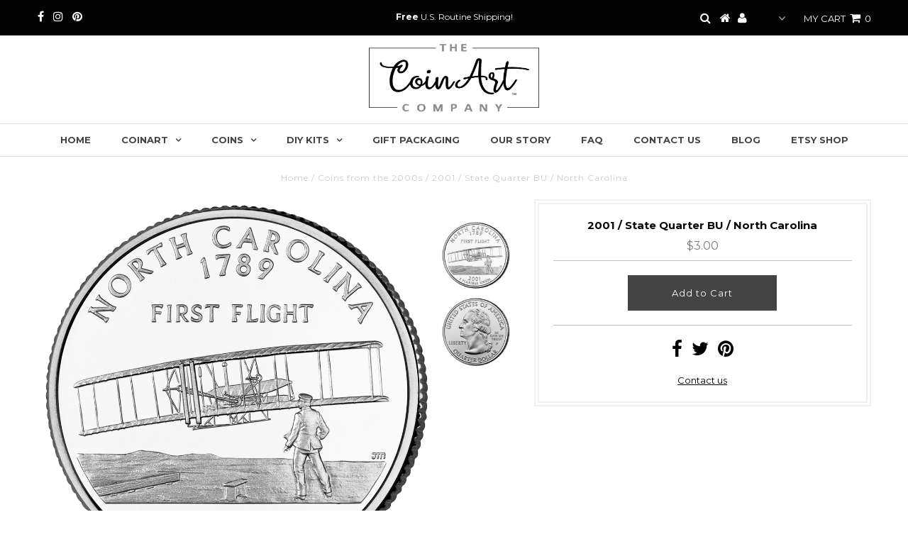

--- FILE ---
content_type: text/html; charset=utf-8
request_url: https://coinartco.com/collections/coins-from-the-2000s/products/2001-state-quarter-bu-north-carolina
body_size: 18585
content:
<!DOCTYPE html>
<!--[if lt IE 7 ]><html class="ie ie6" lang="en"> <![endif]-->
<!--[if IE 7 ]><html class="ie ie7" lang="en"> <![endif]-->
<!--[if IE 8 ]><html class="ie ie8" lang="en"> <![endif]-->
<!--[if (gte IE 9)|!(IE)]><!--><html lang="en"> <!--<![endif]-->
<head>
<meta name="p:domain_verify" content="3bc4ae65dc842e0fc003c5bc69016a3f"/>
  <meta charset="utf-8" />
  

<meta property="og:type" content="product">
<meta property="og:title" content="2001 / State Quarter BU / North Carolina">
<meta property="og:url" content="https://coinartco.com/products/2001-state-quarter-bu-north-carolina">
<meta property="og:description" content="PLEASE NOTE: All coins on our website must be purchased in conjunction with a frame - no individual coin sales. Thanks!
The 50 States Quarters Program featured each of the US States on unique designs from 1999 to 2008. The 50 State Quarters were released by the United States Mint every ten weeks in the same order that the states ratified the constitution and were admitted to the Union. Each quarter commemorates one of the 50 states with a unique design based on its history, traditions and symbols.
The North Carolina Quarter was the twelfth coin in the State Quarter series. It was released on March 12, 2001 and features the a depiction of the famous First Flight. The Wright Brothers made their historic flight in Kitty Hawk, North Carolina. 
This particular coin is in brilliant, uncirculated condition. Similar to coin shown. ">

<meta property="og:image" content="http://coinartco.com/cdn/shop/products/2001_State_Quarter_-_North_Carolina_grande.jpg?v=1538165325">
<meta property="og:image:secure_url" content="https://coinartco.com/cdn/shop/products/2001_State_Quarter_-_North_Carolina_grande.jpg?v=1538165325">

<meta property="og:image" content="http://coinartco.com/cdn/shop/products/State_Quarter_Obverse_fa58e3ec-39db-4428-9ed5-e374fae4212b_grande.jpg?v=1538165325">
<meta property="og:image:secure_url" content="https://coinartco.com/cdn/shop/products/State_Quarter_Obverse_fa58e3ec-39db-4428-9ed5-e374fae4212b_grande.jpg?v=1538165325">

<meta property="og:price:amount" content="3.00">
<meta property="og:price:currency" content="USD">

<meta property="og:site_name" content="The CoinArt Company">



<meta name="twitter:card" content="summary">


<meta name="twitter:site" content="@">


<meta name="twitter:title" content="2001 / State Quarter BU / North Carolina">
<meta name="twitter:description" content="PLEASE NOTE: All coins on our website must be purchased in conjunction with a frame - no individual coin sales. Thanks!
The 50 States Quarters Program featured each of the US States on unique designs ">
<meta name="twitter:image" content="https://coinartco.com/cdn/shop/products/2001_State_Quarter_-_North_Carolina_large.jpg?v=1538165325">
<meta name="twitter:image:width" content="480">
<meta name="twitter:image:height" content="480">

  <!-- Basic Page Needs
================================================== -->

  <title>
    2001 / State Quarter BU / North Carolina &ndash; The CoinArt Company
  </title>
  
  <meta name="description" content="PLEASE NOTE: All coins on our website must be purchased in conjunction with a frame - no individual coin sales. Thanks! The 50 States Quarters Program featured each of the US States on unique designs from 1999 to 2008. The 50 State Quarters were released by the United States Mint every ten weeks in the same order that " />
  
  <link rel="canonical" href="https://coinartco.com/products/2001-state-quarter-bu-north-carolina" />

  <!-- CSS
================================================== -->

  



























  <link href='//fonts.googleapis.com/css?family=Montserrat:400,700' rel='stylesheet' type='text/css'>







































  <link href="//coinartco.com/cdn/shop/t/4/assets/stylesheet.css?v=64149097000507745591674771089" rel="stylesheet" type="text/css" media="all" />
  <link href="//coinartco.com/cdn/shop/t/4/assets/queries.css?v=34233853696806636511538675639" rel="stylesheet" type="text/css" media="all" />

  <!-- JS
================================================== -->

  <script type="text/javascript" src="//ajax.googleapis.com/ajax/libs/jquery/2.2.3/jquery.min.js"></script>

  <script src="//coinartco.com/cdn/shop/t/4/assets/theme.js?v=57892714529500900451538675639" type="text/javascript"></script>
  <script src="//coinartco.com/cdn/shopifycloud/storefront/assets/themes_support/option_selection-b017cd28.js" type="text/javascript"></script>

  

  <!--[if lt IE 9]>
<script src="//html5shim.googlecode.com/svn/trunk/html5.js"></script>
<![endif]-->

  <meta name="viewport" content="width=device-width, initial-scale=1, maximum-scale=1">

  
  <link rel="shortcut icon" href="//coinartco.com/cdn/shop/files/Coin_Art_Company_Logo2_32x32.jpg?v=1613737587" type="image/png" />
  

  
  <script>window.performance && window.performance.mark && window.performance.mark('shopify.content_for_header.start');</script><meta id="shopify-digital-wallet" name="shopify-digital-wallet" content="/210337857/digital_wallets/dialog">
<meta name="shopify-checkout-api-token" content="3f673259a7005e93f5152577c936d65c">
<meta id="in-context-paypal-metadata" data-shop-id="210337857" data-venmo-supported="false" data-environment="production" data-locale="en_US" data-paypal-v4="true" data-currency="USD">
<link rel="alternate" type="application/json+oembed" href="https://coinartco.com/products/2001-state-quarter-bu-north-carolina.oembed">
<script async="async" src="/checkouts/internal/preloads.js?locale=en-US"></script>
<link rel="preconnect" href="https://shop.app" crossorigin="anonymous">
<script async="async" src="https://shop.app/checkouts/internal/preloads.js?locale=en-US&shop_id=210337857" crossorigin="anonymous"></script>
<script id="apple-pay-shop-capabilities" type="application/json">{"shopId":210337857,"countryCode":"US","currencyCode":"USD","merchantCapabilities":["supports3DS"],"merchantId":"gid:\/\/shopify\/Shop\/210337857","merchantName":"The CoinArt Company","requiredBillingContactFields":["postalAddress","email"],"requiredShippingContactFields":["postalAddress","email"],"shippingType":"shipping","supportedNetworks":["visa","masterCard","amex","discover","elo","jcb"],"total":{"type":"pending","label":"The CoinArt Company","amount":"1.00"},"shopifyPaymentsEnabled":true,"supportsSubscriptions":true}</script>
<script id="shopify-features" type="application/json">{"accessToken":"3f673259a7005e93f5152577c936d65c","betas":["rich-media-storefront-analytics"],"domain":"coinartco.com","predictiveSearch":true,"shopId":210337857,"locale":"en"}</script>
<script>var Shopify = Shopify || {};
Shopify.shop = "the-coin-art-company.myshopify.com";
Shopify.locale = "en";
Shopify.currency = {"active":"USD","rate":"1.0"};
Shopify.country = "US";
Shopify.theme = {"name":"Testament - Tweak - 10\/4\/18","id":33183891521,"schema_name":"Testament","schema_version":"5.1.5","theme_store_id":623,"role":"main"};
Shopify.theme.handle = "null";
Shopify.theme.style = {"id":null,"handle":null};
Shopify.cdnHost = "coinartco.com/cdn";
Shopify.routes = Shopify.routes || {};
Shopify.routes.root = "/";</script>
<script type="module">!function(o){(o.Shopify=o.Shopify||{}).modules=!0}(window);</script>
<script>!function(o){function n(){var o=[];function n(){o.push(Array.prototype.slice.apply(arguments))}return n.q=o,n}var t=o.Shopify=o.Shopify||{};t.loadFeatures=n(),t.autoloadFeatures=n()}(window);</script>
<script>
  window.ShopifyPay = window.ShopifyPay || {};
  window.ShopifyPay.apiHost = "shop.app\/pay";
  window.ShopifyPay.redirectState = null;
</script>
<script id="shop-js-analytics" type="application/json">{"pageType":"product"}</script>
<script defer="defer" async type="module" src="//coinartco.com/cdn/shopifycloud/shop-js/modules/v2/client.init-shop-cart-sync_BT-GjEfc.en.esm.js"></script>
<script defer="defer" async type="module" src="//coinartco.com/cdn/shopifycloud/shop-js/modules/v2/chunk.common_D58fp_Oc.esm.js"></script>
<script defer="defer" async type="module" src="//coinartco.com/cdn/shopifycloud/shop-js/modules/v2/chunk.modal_xMitdFEc.esm.js"></script>
<script type="module">
  await import("//coinartco.com/cdn/shopifycloud/shop-js/modules/v2/client.init-shop-cart-sync_BT-GjEfc.en.esm.js");
await import("//coinartco.com/cdn/shopifycloud/shop-js/modules/v2/chunk.common_D58fp_Oc.esm.js");
await import("//coinartco.com/cdn/shopifycloud/shop-js/modules/v2/chunk.modal_xMitdFEc.esm.js");

  window.Shopify.SignInWithShop?.initShopCartSync?.({"fedCMEnabled":true,"windoidEnabled":true});

</script>
<script>
  window.Shopify = window.Shopify || {};
  if (!window.Shopify.featureAssets) window.Shopify.featureAssets = {};
  window.Shopify.featureAssets['shop-js'] = {"shop-cart-sync":["modules/v2/client.shop-cart-sync_DZOKe7Ll.en.esm.js","modules/v2/chunk.common_D58fp_Oc.esm.js","modules/v2/chunk.modal_xMitdFEc.esm.js"],"init-fed-cm":["modules/v2/client.init-fed-cm_B6oLuCjv.en.esm.js","modules/v2/chunk.common_D58fp_Oc.esm.js","modules/v2/chunk.modal_xMitdFEc.esm.js"],"shop-cash-offers":["modules/v2/client.shop-cash-offers_D2sdYoxE.en.esm.js","modules/v2/chunk.common_D58fp_Oc.esm.js","modules/v2/chunk.modal_xMitdFEc.esm.js"],"shop-login-button":["modules/v2/client.shop-login-button_QeVjl5Y3.en.esm.js","modules/v2/chunk.common_D58fp_Oc.esm.js","modules/v2/chunk.modal_xMitdFEc.esm.js"],"pay-button":["modules/v2/client.pay-button_DXTOsIq6.en.esm.js","modules/v2/chunk.common_D58fp_Oc.esm.js","modules/v2/chunk.modal_xMitdFEc.esm.js"],"shop-button":["modules/v2/client.shop-button_DQZHx9pm.en.esm.js","modules/v2/chunk.common_D58fp_Oc.esm.js","modules/v2/chunk.modal_xMitdFEc.esm.js"],"avatar":["modules/v2/client.avatar_BTnouDA3.en.esm.js"],"init-windoid":["modules/v2/client.init-windoid_CR1B-cfM.en.esm.js","modules/v2/chunk.common_D58fp_Oc.esm.js","modules/v2/chunk.modal_xMitdFEc.esm.js"],"init-shop-for-new-customer-accounts":["modules/v2/client.init-shop-for-new-customer-accounts_C_vY_xzh.en.esm.js","modules/v2/client.shop-login-button_QeVjl5Y3.en.esm.js","modules/v2/chunk.common_D58fp_Oc.esm.js","modules/v2/chunk.modal_xMitdFEc.esm.js"],"init-shop-email-lookup-coordinator":["modules/v2/client.init-shop-email-lookup-coordinator_BI7n9ZSv.en.esm.js","modules/v2/chunk.common_D58fp_Oc.esm.js","modules/v2/chunk.modal_xMitdFEc.esm.js"],"init-shop-cart-sync":["modules/v2/client.init-shop-cart-sync_BT-GjEfc.en.esm.js","modules/v2/chunk.common_D58fp_Oc.esm.js","modules/v2/chunk.modal_xMitdFEc.esm.js"],"shop-toast-manager":["modules/v2/client.shop-toast-manager_DiYdP3xc.en.esm.js","modules/v2/chunk.common_D58fp_Oc.esm.js","modules/v2/chunk.modal_xMitdFEc.esm.js"],"init-customer-accounts":["modules/v2/client.init-customer-accounts_D9ZNqS-Q.en.esm.js","modules/v2/client.shop-login-button_QeVjl5Y3.en.esm.js","modules/v2/chunk.common_D58fp_Oc.esm.js","modules/v2/chunk.modal_xMitdFEc.esm.js"],"init-customer-accounts-sign-up":["modules/v2/client.init-customer-accounts-sign-up_iGw4briv.en.esm.js","modules/v2/client.shop-login-button_QeVjl5Y3.en.esm.js","modules/v2/chunk.common_D58fp_Oc.esm.js","modules/v2/chunk.modal_xMitdFEc.esm.js"],"shop-follow-button":["modules/v2/client.shop-follow-button_CqMgW2wH.en.esm.js","modules/v2/chunk.common_D58fp_Oc.esm.js","modules/v2/chunk.modal_xMitdFEc.esm.js"],"checkout-modal":["modules/v2/client.checkout-modal_xHeaAweL.en.esm.js","modules/v2/chunk.common_D58fp_Oc.esm.js","modules/v2/chunk.modal_xMitdFEc.esm.js"],"shop-login":["modules/v2/client.shop-login_D91U-Q7h.en.esm.js","modules/v2/chunk.common_D58fp_Oc.esm.js","modules/v2/chunk.modal_xMitdFEc.esm.js"],"lead-capture":["modules/v2/client.lead-capture_BJmE1dJe.en.esm.js","modules/v2/chunk.common_D58fp_Oc.esm.js","modules/v2/chunk.modal_xMitdFEc.esm.js"],"payment-terms":["modules/v2/client.payment-terms_Ci9AEqFq.en.esm.js","modules/v2/chunk.common_D58fp_Oc.esm.js","modules/v2/chunk.modal_xMitdFEc.esm.js"]};
</script>
<script>(function() {
  var isLoaded = false;
  function asyncLoad() {
    if (isLoaded) return;
    isLoaded = true;
    var urls = ["https:\/\/cdn.productcustomizer.com\/storefront\/production-product-customizer-v2.js?shop=the-coin-art-company.myshopify.com","https:\/\/chimpstatic.com\/mcjs-connected\/js\/users\/ee9877f80c8ce6fef1bd72adc\/2e690bcfe40f591065c0403c0.js?shop=the-coin-art-company.myshopify.com","https:\/\/cdn.nfcube.com\/instafeed-947f662deaef361423582b0f2626fa45.js?shop=the-coin-art-company.myshopify.com"];
    for (var i = 0; i < urls.length; i++) {
      var s = document.createElement('script');
      s.type = 'text/javascript';
      s.async = true;
      s.src = urls[i];
      var x = document.getElementsByTagName('script')[0];
      x.parentNode.insertBefore(s, x);
    }
  };
  if(window.attachEvent) {
    window.attachEvent('onload', asyncLoad);
  } else {
    window.addEventListener('load', asyncLoad, false);
  }
})();</script>
<script id="__st">var __st={"a":210337857,"offset":-18000,"reqid":"8e407c9a-49ba-4db6-a5df-10f51b018316-1769100926","pageurl":"coinartco.com\/collections\/coins-from-the-2000s\/products\/2001-state-quarter-bu-north-carolina","u":"9b9d9ce0e1e0","p":"product","rtyp":"product","rid":1512222294081};</script>
<script>window.ShopifyPaypalV4VisibilityTracking = true;</script>
<script id="captcha-bootstrap">!function(){'use strict';const t='contact',e='account',n='new_comment',o=[[t,t],['blogs',n],['comments',n],[t,'customer']],c=[[e,'customer_login'],[e,'guest_login'],[e,'recover_customer_password'],[e,'create_customer']],r=t=>t.map((([t,e])=>`form[action*='/${t}']:not([data-nocaptcha='true']) input[name='form_type'][value='${e}']`)).join(','),a=t=>()=>t?[...document.querySelectorAll(t)].map((t=>t.form)):[];function s(){const t=[...o],e=r(t);return a(e)}const i='password',u='form_key',d=['recaptcha-v3-token','g-recaptcha-response','h-captcha-response',i],f=()=>{try{return window.sessionStorage}catch{return}},m='__shopify_v',_=t=>t.elements[u];function p(t,e,n=!1){try{const o=window.sessionStorage,c=JSON.parse(o.getItem(e)),{data:r}=function(t){const{data:e,action:n}=t;return t[m]||n?{data:e,action:n}:{data:t,action:n}}(c);for(const[e,n]of Object.entries(r))t.elements[e]&&(t.elements[e].value=n);n&&o.removeItem(e)}catch(o){console.error('form repopulation failed',{error:o})}}const l='form_type',E='cptcha';function T(t){t.dataset[E]=!0}const w=window,h=w.document,L='Shopify',v='ce_forms',y='captcha';let A=!1;((t,e)=>{const n=(g='f06e6c50-85a8-45c8-87d0-21a2b65856fe',I='https://cdn.shopify.com/shopifycloud/storefront-forms-hcaptcha/ce_storefront_forms_captcha_hcaptcha.v1.5.2.iife.js',D={infoText:'Protected by hCaptcha',privacyText:'Privacy',termsText:'Terms'},(t,e,n)=>{const o=w[L][v],c=o.bindForm;if(c)return c(t,g,e,D).then(n);var r;o.q.push([[t,g,e,D],n]),r=I,A||(h.body.append(Object.assign(h.createElement('script'),{id:'captcha-provider',async:!0,src:r})),A=!0)});var g,I,D;w[L]=w[L]||{},w[L][v]=w[L][v]||{},w[L][v].q=[],w[L][y]=w[L][y]||{},w[L][y].protect=function(t,e){n(t,void 0,e),T(t)},Object.freeze(w[L][y]),function(t,e,n,w,h,L){const[v,y,A,g]=function(t,e,n){const i=e?o:[],u=t?c:[],d=[...i,...u],f=r(d),m=r(i),_=r(d.filter((([t,e])=>n.includes(e))));return[a(f),a(m),a(_),s()]}(w,h,L),I=t=>{const e=t.target;return e instanceof HTMLFormElement?e:e&&e.form},D=t=>v().includes(t);t.addEventListener('submit',(t=>{const e=I(t);if(!e)return;const n=D(e)&&!e.dataset.hcaptchaBound&&!e.dataset.recaptchaBound,o=_(e),c=g().includes(e)&&(!o||!o.value);(n||c)&&t.preventDefault(),c&&!n&&(function(t){try{if(!f())return;!function(t){const e=f();if(!e)return;const n=_(t);if(!n)return;const o=n.value;o&&e.removeItem(o)}(t);const e=Array.from(Array(32),(()=>Math.random().toString(36)[2])).join('');!function(t,e){_(t)||t.append(Object.assign(document.createElement('input'),{type:'hidden',name:u})),t.elements[u].value=e}(t,e),function(t,e){const n=f();if(!n)return;const o=[...t.querySelectorAll(`input[type='${i}']`)].map((({name:t})=>t)),c=[...d,...o],r={};for(const[a,s]of new FormData(t).entries())c.includes(a)||(r[a]=s);n.setItem(e,JSON.stringify({[m]:1,action:t.action,data:r}))}(t,e)}catch(e){console.error('failed to persist form',e)}}(e),e.submit())}));const S=(t,e)=>{t&&!t.dataset[E]&&(n(t,e.some((e=>e===t))),T(t))};for(const o of['focusin','change'])t.addEventListener(o,(t=>{const e=I(t);D(e)&&S(e,y())}));const B=e.get('form_key'),M=e.get(l),P=B&&M;t.addEventListener('DOMContentLoaded',(()=>{const t=y();if(P)for(const e of t)e.elements[l].value===M&&p(e,B);[...new Set([...A(),...v().filter((t=>'true'===t.dataset.shopifyCaptcha))])].forEach((e=>S(e,t)))}))}(h,new URLSearchParams(w.location.search),n,t,e,['guest_login'])})(!0,!0)}();</script>
<script integrity="sha256-4kQ18oKyAcykRKYeNunJcIwy7WH5gtpwJnB7kiuLZ1E=" data-source-attribution="shopify.loadfeatures" defer="defer" src="//coinartco.com/cdn/shopifycloud/storefront/assets/storefront/load_feature-a0a9edcb.js" crossorigin="anonymous"></script>
<script crossorigin="anonymous" defer="defer" src="//coinartco.com/cdn/shopifycloud/storefront/assets/shopify_pay/storefront-65b4c6d7.js?v=20250812"></script>
<script data-source-attribution="shopify.dynamic_checkout.dynamic.init">var Shopify=Shopify||{};Shopify.PaymentButton=Shopify.PaymentButton||{isStorefrontPortableWallets:!0,init:function(){window.Shopify.PaymentButton.init=function(){};var t=document.createElement("script");t.src="https://coinartco.com/cdn/shopifycloud/portable-wallets/latest/portable-wallets.en.js",t.type="module",document.head.appendChild(t)}};
</script>
<script data-source-attribution="shopify.dynamic_checkout.buyer_consent">
  function portableWalletsHideBuyerConsent(e){var t=document.getElementById("shopify-buyer-consent"),n=document.getElementById("shopify-subscription-policy-button");t&&n&&(t.classList.add("hidden"),t.setAttribute("aria-hidden","true"),n.removeEventListener("click",e))}function portableWalletsShowBuyerConsent(e){var t=document.getElementById("shopify-buyer-consent"),n=document.getElementById("shopify-subscription-policy-button");t&&n&&(t.classList.remove("hidden"),t.removeAttribute("aria-hidden"),n.addEventListener("click",e))}window.Shopify?.PaymentButton&&(window.Shopify.PaymentButton.hideBuyerConsent=portableWalletsHideBuyerConsent,window.Shopify.PaymentButton.showBuyerConsent=portableWalletsShowBuyerConsent);
</script>
<script data-source-attribution="shopify.dynamic_checkout.cart.bootstrap">document.addEventListener("DOMContentLoaded",(function(){function t(){return document.querySelector("shopify-accelerated-checkout-cart, shopify-accelerated-checkout")}if(t())Shopify.PaymentButton.init();else{new MutationObserver((function(e,n){t()&&(Shopify.PaymentButton.init(),n.disconnect())})).observe(document.body,{childList:!0,subtree:!0})}}));
</script>
<link id="shopify-accelerated-checkout-styles" rel="stylesheet" media="screen" href="https://coinartco.com/cdn/shopifycloud/portable-wallets/latest/accelerated-checkout-backwards-compat.css" crossorigin="anonymous">
<style id="shopify-accelerated-checkout-cart">
        #shopify-buyer-consent {
  margin-top: 1em;
  display: inline-block;
  width: 100%;
}

#shopify-buyer-consent.hidden {
  display: none;
}

#shopify-subscription-policy-button {
  background: none;
  border: none;
  padding: 0;
  text-decoration: underline;
  font-size: inherit;
  cursor: pointer;
}

#shopify-subscription-policy-button::before {
  box-shadow: none;
}

      </style>

<script>window.performance && window.performance.mark && window.performance.mark('shopify.content_for_header.end');</script>
  <script type="text/javascript">
    new WOW().init();
  </script>
  <link rel="next" href="/next"/>
  <link rel="prev" href="/prev"/>
  <link href="//coinartco.com/cdn/shop/t/4/assets/shopstorm-apps.scss.css?v=78195829596500560511623447310" rel="stylesheet" type="text/css" media="all" />
  <script async src="https://cdn.productcustomizer.com/storefront/production-product-customizer-v2.js?shop=the-coin-art-company.myshopify.com" type="text/javascript"></script>
<link href="https://monorail-edge.shopifysvc.com" rel="dns-prefetch">
<script>(function(){if ("sendBeacon" in navigator && "performance" in window) {try {var session_token_from_headers = performance.getEntriesByType('navigation')[0].serverTiming.find(x => x.name == '_s').description;} catch {var session_token_from_headers = undefined;}var session_cookie_matches = document.cookie.match(/_shopify_s=([^;]*)/);var session_token_from_cookie = session_cookie_matches && session_cookie_matches.length === 2 ? session_cookie_matches[1] : "";var session_token = session_token_from_headers || session_token_from_cookie || "";function handle_abandonment_event(e) {var entries = performance.getEntries().filter(function(entry) {return /monorail-edge.shopifysvc.com/.test(entry.name);});if (!window.abandonment_tracked && entries.length === 0) {window.abandonment_tracked = true;var currentMs = Date.now();var navigation_start = performance.timing.navigationStart;var payload = {shop_id: 210337857,url: window.location.href,navigation_start,duration: currentMs - navigation_start,session_token,page_type: "product"};window.navigator.sendBeacon("https://monorail-edge.shopifysvc.com/v1/produce", JSON.stringify({schema_id: "online_store_buyer_site_abandonment/1.1",payload: payload,metadata: {event_created_at_ms: currentMs,event_sent_at_ms: currentMs}}));}}window.addEventListener('pagehide', handle_abandonment_event);}}());</script>
<script id="web-pixels-manager-setup">(function e(e,d,r,n,o){if(void 0===o&&(o={}),!Boolean(null===(a=null===(i=window.Shopify)||void 0===i?void 0:i.analytics)||void 0===a?void 0:a.replayQueue)){var i,a;window.Shopify=window.Shopify||{};var t=window.Shopify;t.analytics=t.analytics||{};var s=t.analytics;s.replayQueue=[],s.publish=function(e,d,r){return s.replayQueue.push([e,d,r]),!0};try{self.performance.mark("wpm:start")}catch(e){}var l=function(){var e={modern:/Edge?\/(1{2}[4-9]|1[2-9]\d|[2-9]\d{2}|\d{4,})\.\d+(\.\d+|)|Firefox\/(1{2}[4-9]|1[2-9]\d|[2-9]\d{2}|\d{4,})\.\d+(\.\d+|)|Chrom(ium|e)\/(9{2}|\d{3,})\.\d+(\.\d+|)|(Maci|X1{2}).+ Version\/(15\.\d+|(1[6-9]|[2-9]\d|\d{3,})\.\d+)([,.]\d+|)( \(\w+\)|)( Mobile\/\w+|) Safari\/|Chrome.+OPR\/(9{2}|\d{3,})\.\d+\.\d+|(CPU[ +]OS|iPhone[ +]OS|CPU[ +]iPhone|CPU IPhone OS|CPU iPad OS)[ +]+(15[._]\d+|(1[6-9]|[2-9]\d|\d{3,})[._]\d+)([._]\d+|)|Android:?[ /-](13[3-9]|1[4-9]\d|[2-9]\d{2}|\d{4,})(\.\d+|)(\.\d+|)|Android.+Firefox\/(13[5-9]|1[4-9]\d|[2-9]\d{2}|\d{4,})\.\d+(\.\d+|)|Android.+Chrom(ium|e)\/(13[3-9]|1[4-9]\d|[2-9]\d{2}|\d{4,})\.\d+(\.\d+|)|SamsungBrowser\/([2-9]\d|\d{3,})\.\d+/,legacy:/Edge?\/(1[6-9]|[2-9]\d|\d{3,})\.\d+(\.\d+|)|Firefox\/(5[4-9]|[6-9]\d|\d{3,})\.\d+(\.\d+|)|Chrom(ium|e)\/(5[1-9]|[6-9]\d|\d{3,})\.\d+(\.\d+|)([\d.]+$|.*Safari\/(?![\d.]+ Edge\/[\d.]+$))|(Maci|X1{2}).+ Version\/(10\.\d+|(1[1-9]|[2-9]\d|\d{3,})\.\d+)([,.]\d+|)( \(\w+\)|)( Mobile\/\w+|) Safari\/|Chrome.+OPR\/(3[89]|[4-9]\d|\d{3,})\.\d+\.\d+|(CPU[ +]OS|iPhone[ +]OS|CPU[ +]iPhone|CPU IPhone OS|CPU iPad OS)[ +]+(10[._]\d+|(1[1-9]|[2-9]\d|\d{3,})[._]\d+)([._]\d+|)|Android:?[ /-](13[3-9]|1[4-9]\d|[2-9]\d{2}|\d{4,})(\.\d+|)(\.\d+|)|Mobile Safari.+OPR\/([89]\d|\d{3,})\.\d+\.\d+|Android.+Firefox\/(13[5-9]|1[4-9]\d|[2-9]\d{2}|\d{4,})\.\d+(\.\d+|)|Android.+Chrom(ium|e)\/(13[3-9]|1[4-9]\d|[2-9]\d{2}|\d{4,})\.\d+(\.\d+|)|Android.+(UC? ?Browser|UCWEB|U3)[ /]?(15\.([5-9]|\d{2,})|(1[6-9]|[2-9]\d|\d{3,})\.\d+)\.\d+|SamsungBrowser\/(5\.\d+|([6-9]|\d{2,})\.\d+)|Android.+MQ{2}Browser\/(14(\.(9|\d{2,})|)|(1[5-9]|[2-9]\d|\d{3,})(\.\d+|))(\.\d+|)|K[Aa][Ii]OS\/(3\.\d+|([4-9]|\d{2,})\.\d+)(\.\d+|)/},d=e.modern,r=e.legacy,n=navigator.userAgent;return n.match(d)?"modern":n.match(r)?"legacy":"unknown"}(),u="modern"===l?"modern":"legacy",c=(null!=n?n:{modern:"",legacy:""})[u],f=function(e){return[e.baseUrl,"/wpm","/b",e.hashVersion,"modern"===e.buildTarget?"m":"l",".js"].join("")}({baseUrl:d,hashVersion:r,buildTarget:u}),m=function(e){var d=e.version,r=e.bundleTarget,n=e.surface,o=e.pageUrl,i=e.monorailEndpoint;return{emit:function(e){var a=e.status,t=e.errorMsg,s=(new Date).getTime(),l=JSON.stringify({metadata:{event_sent_at_ms:s},events:[{schema_id:"web_pixels_manager_load/3.1",payload:{version:d,bundle_target:r,page_url:o,status:a,surface:n,error_msg:t},metadata:{event_created_at_ms:s}}]});if(!i)return console&&console.warn&&console.warn("[Web Pixels Manager] No Monorail endpoint provided, skipping logging."),!1;try{return self.navigator.sendBeacon.bind(self.navigator)(i,l)}catch(e){}var u=new XMLHttpRequest;try{return u.open("POST",i,!0),u.setRequestHeader("Content-Type","text/plain"),u.send(l),!0}catch(e){return console&&console.warn&&console.warn("[Web Pixels Manager] Got an unhandled error while logging to Monorail."),!1}}}}({version:r,bundleTarget:l,surface:e.surface,pageUrl:self.location.href,monorailEndpoint:e.monorailEndpoint});try{o.browserTarget=l,function(e){var d=e.src,r=e.async,n=void 0===r||r,o=e.onload,i=e.onerror,a=e.sri,t=e.scriptDataAttributes,s=void 0===t?{}:t,l=document.createElement("script"),u=document.querySelector("head"),c=document.querySelector("body");if(l.async=n,l.src=d,a&&(l.integrity=a,l.crossOrigin="anonymous"),s)for(var f in s)if(Object.prototype.hasOwnProperty.call(s,f))try{l.dataset[f]=s[f]}catch(e){}if(o&&l.addEventListener("load",o),i&&l.addEventListener("error",i),u)u.appendChild(l);else{if(!c)throw new Error("Did not find a head or body element to append the script");c.appendChild(l)}}({src:f,async:!0,onload:function(){if(!function(){var e,d;return Boolean(null===(d=null===(e=window.Shopify)||void 0===e?void 0:e.analytics)||void 0===d?void 0:d.initialized)}()){var d=window.webPixelsManager.init(e)||void 0;if(d){var r=window.Shopify.analytics;r.replayQueue.forEach((function(e){var r=e[0],n=e[1],o=e[2];d.publishCustomEvent(r,n,o)})),r.replayQueue=[],r.publish=d.publishCustomEvent,r.visitor=d.visitor,r.initialized=!0}}},onerror:function(){return m.emit({status:"failed",errorMsg:"".concat(f," has failed to load")})},sri:function(e){var d=/^sha384-[A-Za-z0-9+/=]+$/;return"string"==typeof e&&d.test(e)}(c)?c:"",scriptDataAttributes:o}),m.emit({status:"loading"})}catch(e){m.emit({status:"failed",errorMsg:(null==e?void 0:e.message)||"Unknown error"})}}})({shopId: 210337857,storefrontBaseUrl: "https://coinartco.com",extensionsBaseUrl: "https://extensions.shopifycdn.com/cdn/shopifycloud/web-pixels-manager",monorailEndpoint: "https://monorail-edge.shopifysvc.com/unstable/produce_batch",surface: "storefront-renderer",enabledBetaFlags: ["2dca8a86"],webPixelsConfigList: [{"id":"41484353","configuration":"{\"tagID\":\"2612726352160\"}","eventPayloadVersion":"v1","runtimeContext":"STRICT","scriptVersion":"18031546ee651571ed29edbe71a3550b","type":"APP","apiClientId":3009811,"privacyPurposes":["ANALYTICS","MARKETING","SALE_OF_DATA"],"dataSharingAdjustments":{"protectedCustomerApprovalScopes":["read_customer_address","read_customer_email","read_customer_name","read_customer_personal_data","read_customer_phone"]}},{"id":"shopify-app-pixel","configuration":"{}","eventPayloadVersion":"v1","runtimeContext":"STRICT","scriptVersion":"0450","apiClientId":"shopify-pixel","type":"APP","privacyPurposes":["ANALYTICS","MARKETING"]},{"id":"shopify-custom-pixel","eventPayloadVersion":"v1","runtimeContext":"LAX","scriptVersion":"0450","apiClientId":"shopify-pixel","type":"CUSTOM","privacyPurposes":["ANALYTICS","MARKETING"]}],isMerchantRequest: false,initData: {"shop":{"name":"The CoinArt Company","paymentSettings":{"currencyCode":"USD"},"myshopifyDomain":"the-coin-art-company.myshopify.com","countryCode":"US","storefrontUrl":"https:\/\/coinartco.com"},"customer":null,"cart":null,"checkout":null,"productVariants":[{"price":{"amount":3.0,"currencyCode":"USD"},"product":{"title":"2001 \/ State Quarter BU \/ North Carolina","vendor":"The Coin Art Company","id":"1512222294081","untranslatedTitle":"2001 \/ State Quarter BU \/ North Carolina","url":"\/products\/2001-state-quarter-bu-north-carolina","type":"Coins"},"id":"13844890943553","image":{"src":"\/\/coinartco.com\/cdn\/shop\/products\/2001_State_Quarter_-_North_Carolina.jpg?v=1538165325"},"sku":"2001 NORTH CAROLINA QUARTER","title":"Default Title","untranslatedTitle":"Default Title"}],"purchasingCompany":null},},"https://coinartco.com/cdn","fcfee988w5aeb613cpc8e4bc33m6693e112",{"modern":"","legacy":""},{"shopId":"210337857","storefrontBaseUrl":"https:\/\/coinartco.com","extensionBaseUrl":"https:\/\/extensions.shopifycdn.com\/cdn\/shopifycloud\/web-pixels-manager","surface":"storefront-renderer","enabledBetaFlags":"[\"2dca8a86\"]","isMerchantRequest":"false","hashVersion":"fcfee988w5aeb613cpc8e4bc33m6693e112","publish":"custom","events":"[[\"page_viewed\",{}],[\"product_viewed\",{\"productVariant\":{\"price\":{\"amount\":3.0,\"currencyCode\":\"USD\"},\"product\":{\"title\":\"2001 \/ State Quarter BU \/ North Carolina\",\"vendor\":\"The Coin Art Company\",\"id\":\"1512222294081\",\"untranslatedTitle\":\"2001 \/ State Quarter BU \/ North Carolina\",\"url\":\"\/products\/2001-state-quarter-bu-north-carolina\",\"type\":\"Coins\"},\"id\":\"13844890943553\",\"image\":{\"src\":\"\/\/coinartco.com\/cdn\/shop\/products\/2001_State_Quarter_-_North_Carolina.jpg?v=1538165325\"},\"sku\":\"2001 NORTH CAROLINA QUARTER\",\"title\":\"Default Title\",\"untranslatedTitle\":\"Default Title\"}}]]"});</script><script>
  window.ShopifyAnalytics = window.ShopifyAnalytics || {};
  window.ShopifyAnalytics.meta = window.ShopifyAnalytics.meta || {};
  window.ShopifyAnalytics.meta.currency = 'USD';
  var meta = {"product":{"id":1512222294081,"gid":"gid:\/\/shopify\/Product\/1512222294081","vendor":"The Coin Art Company","type":"Coins","handle":"2001-state-quarter-bu-north-carolina","variants":[{"id":13844890943553,"price":300,"name":"2001 \/ State Quarter BU \/ North Carolina","public_title":null,"sku":"2001 NORTH CAROLINA QUARTER"}],"remote":false},"page":{"pageType":"product","resourceType":"product","resourceId":1512222294081,"requestId":"8e407c9a-49ba-4db6-a5df-10f51b018316-1769100926"}};
  for (var attr in meta) {
    window.ShopifyAnalytics.meta[attr] = meta[attr];
  }
</script>
<script class="analytics">
  (function () {
    var customDocumentWrite = function(content) {
      var jquery = null;

      if (window.jQuery) {
        jquery = window.jQuery;
      } else if (window.Checkout && window.Checkout.$) {
        jquery = window.Checkout.$;
      }

      if (jquery) {
        jquery('body').append(content);
      }
    };

    var hasLoggedConversion = function(token) {
      if (token) {
        return document.cookie.indexOf('loggedConversion=' + token) !== -1;
      }
      return false;
    }

    var setCookieIfConversion = function(token) {
      if (token) {
        var twoMonthsFromNow = new Date(Date.now());
        twoMonthsFromNow.setMonth(twoMonthsFromNow.getMonth() + 2);

        document.cookie = 'loggedConversion=' + token + '; expires=' + twoMonthsFromNow;
      }
    }

    var trekkie = window.ShopifyAnalytics.lib = window.trekkie = window.trekkie || [];
    if (trekkie.integrations) {
      return;
    }
    trekkie.methods = [
      'identify',
      'page',
      'ready',
      'track',
      'trackForm',
      'trackLink'
    ];
    trekkie.factory = function(method) {
      return function() {
        var args = Array.prototype.slice.call(arguments);
        args.unshift(method);
        trekkie.push(args);
        return trekkie;
      };
    };
    for (var i = 0; i < trekkie.methods.length; i++) {
      var key = trekkie.methods[i];
      trekkie[key] = trekkie.factory(key);
    }
    trekkie.load = function(config) {
      trekkie.config = config || {};
      trekkie.config.initialDocumentCookie = document.cookie;
      var first = document.getElementsByTagName('script')[0];
      var script = document.createElement('script');
      script.type = 'text/javascript';
      script.onerror = function(e) {
        var scriptFallback = document.createElement('script');
        scriptFallback.type = 'text/javascript';
        scriptFallback.onerror = function(error) {
                var Monorail = {
      produce: function produce(monorailDomain, schemaId, payload) {
        var currentMs = new Date().getTime();
        var event = {
          schema_id: schemaId,
          payload: payload,
          metadata: {
            event_created_at_ms: currentMs,
            event_sent_at_ms: currentMs
          }
        };
        return Monorail.sendRequest("https://" + monorailDomain + "/v1/produce", JSON.stringify(event));
      },
      sendRequest: function sendRequest(endpointUrl, payload) {
        // Try the sendBeacon API
        if (window && window.navigator && typeof window.navigator.sendBeacon === 'function' && typeof window.Blob === 'function' && !Monorail.isIos12()) {
          var blobData = new window.Blob([payload], {
            type: 'text/plain'
          });

          if (window.navigator.sendBeacon(endpointUrl, blobData)) {
            return true;
          } // sendBeacon was not successful

        } // XHR beacon

        var xhr = new XMLHttpRequest();

        try {
          xhr.open('POST', endpointUrl);
          xhr.setRequestHeader('Content-Type', 'text/plain');
          xhr.send(payload);
        } catch (e) {
          console.log(e);
        }

        return false;
      },
      isIos12: function isIos12() {
        return window.navigator.userAgent.lastIndexOf('iPhone; CPU iPhone OS 12_') !== -1 || window.navigator.userAgent.lastIndexOf('iPad; CPU OS 12_') !== -1;
      }
    };
    Monorail.produce('monorail-edge.shopifysvc.com',
      'trekkie_storefront_load_errors/1.1',
      {shop_id: 210337857,
      theme_id: 33183891521,
      app_name: "storefront",
      context_url: window.location.href,
      source_url: "//coinartco.com/cdn/s/trekkie.storefront.1bbfab421998800ff09850b62e84b8915387986d.min.js"});

        };
        scriptFallback.async = true;
        scriptFallback.src = '//coinartco.com/cdn/s/trekkie.storefront.1bbfab421998800ff09850b62e84b8915387986d.min.js';
        first.parentNode.insertBefore(scriptFallback, first);
      };
      script.async = true;
      script.src = '//coinartco.com/cdn/s/trekkie.storefront.1bbfab421998800ff09850b62e84b8915387986d.min.js';
      first.parentNode.insertBefore(script, first);
    };
    trekkie.load(
      {"Trekkie":{"appName":"storefront","development":false,"defaultAttributes":{"shopId":210337857,"isMerchantRequest":null,"themeId":33183891521,"themeCityHash":"14517998514704690777","contentLanguage":"en","currency":"USD","eventMetadataId":"46005f99-b2b1-4885-adbc-611a5f649be2"},"isServerSideCookieWritingEnabled":true,"monorailRegion":"shop_domain","enabledBetaFlags":["65f19447"]},"Session Attribution":{},"S2S":{"facebookCapiEnabled":false,"source":"trekkie-storefront-renderer","apiClientId":580111}}
    );

    var loaded = false;
    trekkie.ready(function() {
      if (loaded) return;
      loaded = true;

      window.ShopifyAnalytics.lib = window.trekkie;

      var originalDocumentWrite = document.write;
      document.write = customDocumentWrite;
      try { window.ShopifyAnalytics.merchantGoogleAnalytics.call(this); } catch(error) {};
      document.write = originalDocumentWrite;

      window.ShopifyAnalytics.lib.page(null,{"pageType":"product","resourceType":"product","resourceId":1512222294081,"requestId":"8e407c9a-49ba-4db6-a5df-10f51b018316-1769100926","shopifyEmitted":true});

      var match = window.location.pathname.match(/checkouts\/(.+)\/(thank_you|post_purchase)/)
      var token = match? match[1]: undefined;
      if (!hasLoggedConversion(token)) {
        setCookieIfConversion(token);
        window.ShopifyAnalytics.lib.track("Viewed Product",{"currency":"USD","variantId":13844890943553,"productId":1512222294081,"productGid":"gid:\/\/shopify\/Product\/1512222294081","name":"2001 \/ State Quarter BU \/ North Carolina","price":"3.00","sku":"2001 NORTH CAROLINA QUARTER","brand":"The Coin Art Company","variant":null,"category":"Coins","nonInteraction":true,"remote":false},undefined,undefined,{"shopifyEmitted":true});
      window.ShopifyAnalytics.lib.track("monorail:\/\/trekkie_storefront_viewed_product\/1.1",{"currency":"USD","variantId":13844890943553,"productId":1512222294081,"productGid":"gid:\/\/shopify\/Product\/1512222294081","name":"2001 \/ State Quarter BU \/ North Carolina","price":"3.00","sku":"2001 NORTH CAROLINA QUARTER","brand":"The Coin Art Company","variant":null,"category":"Coins","nonInteraction":true,"remote":false,"referer":"https:\/\/coinartco.com\/collections\/coins-from-the-2000s\/products\/2001-state-quarter-bu-north-carolina"});
      }
    });


        var eventsListenerScript = document.createElement('script');
        eventsListenerScript.async = true;
        eventsListenerScript.src = "//coinartco.com/cdn/shopifycloud/storefront/assets/shop_events_listener-3da45d37.js";
        document.getElementsByTagName('head')[0].appendChild(eventsListenerScript);

})();</script>
<script
  defer
  src="https://coinartco.com/cdn/shopifycloud/perf-kit/shopify-perf-kit-3.0.4.min.js"
  data-application="storefront-renderer"
  data-shop-id="210337857"
  data-render-region="gcp-us-central1"
  data-page-type="product"
  data-theme-instance-id="33183891521"
  data-theme-name="Testament"
  data-theme-version="5.1.5"
  data-monorail-region="shop_domain"
  data-resource-timing-sampling-rate="10"
  data-shs="true"
  data-shs-beacon="true"
  data-shs-export-with-fetch="true"
  data-shs-logs-sample-rate="1"
  data-shs-beacon-endpoint="https://coinartco.com/api/collect"
></script>
</head>
<body class="gridlock product">

<main id="panel">
  <div class="page-wrap">
    <div id="shopify-section-header" class="shopify-section"><div class="header-section" data-section-id="header" data-section-type="header-section">
  <header>
    
        <div class="row" id="upper-content">
          <ul id="social-icons" class="desktop-4 tablet-6 mobile-3">
            <li><a href="https://www.facebook.com/CoinArtCo/" target="_blank"><i class="fa fa-facebook fa-2x" aria-hidden="true"></i></a></li>
            <li><a href="//instagram.com/coinartco" target="_blank"><i class="fa fa-instagram fa-2x" aria-hidden="true"></i></a></li>
            
            <li><a href="https://www.pinterest.com/thecoinartcompany/" target="_blank"><i class="fa fa-pinterest fa-2x" aria-hidden="true"></i></a></li>
            
            
            
            
            
          </ul>
          
          <div id="hello" class="desktop-4 tablet-6 mobile-3">
            <p><strong>Free</strong> U.S. Routine Shipping!</p>
          </div>
          
          <ul id="cart" class="desktop-4  tablet-6 mobile-3">
            <li class="mm-trigger">
              <i class="fa fa-bars" aria-hidden="true"></i> MENU
            </li>
            <li class="seeks">
              <form action="/search" method="get" id="searchbox">
                <input type="text" name="q" class="search-input" id="q" placeholder="Search" />
                
                <input type="hidden" name="type" value="product">
                
              </form>
              <a href="#" class="search-icon"><i class="fa fa-search fa-2x" aria-hidden="true"></i></a>
            </li>
            <li><a href="https://coinartco.com"><i class="fa fa-home fa-2x" aria-hidden="true"></i></a>
            
            
            <li class="cust"><a href="/account/login"><i class="fa fa-user fa-2x" aria-hidden="true"></i></a></li>
            
            
            <li><select class="currency-picker" name="currencies">
  
  
  <option value="USD" selected="selected">USD</option>
  
  
  
</select></li>
            <li><a class="my-cart-link" href="/cart">MY CART&nbsp; <i class="fa fa-shopping-cart fa-2x" aria-hidden="true"></i>&nbsp; <span id="item_count">0</span></a></li>
          </ul>
        </div>
        
  </header>
  <div class="header-wrapper">
    <div class="row">
      <div id="logo" class="desktop-12 tablet-6 mobile-3">
        
<a href="/">
          <img src="//coinartco.com/cdn/shop/files/Coin_Art_Logo3_800x.png?v=1613764459" alt="The CoinArt Company" itemprop="logo">
        </a>
        
      </div>
    </div>
    <div class="clear"></div>
    <nav>
      <ul id="main-nav" class="row">
      	
        
        


<li><a href="/" title="">Home</a></li>


        
        


<li class="dropdown has_sub_menu" aria-haspopup="true" aria-expanded="false"><a href="/collections/best-sellers" title="">CoinArt</a>
  <ul class="submenu">
    
    
    <li><a href="/collections/coinsquares">CoinSquares</a></li>
    

    
    
    <li><a href="/collections/zodiac-collection">Zodiac CoinArt</a></li>
    

    
    
    <li><a href="/collections/wedding-coin-art">Wedding CoinArt</a></li>
    

    
    
    <li><a href="/collections/anniversary-coin-art">Family CoinArt</a></li>
    

    
    
    <li><a href="/collections/anniversary-coin-art-1">Anniversary CoinArt</a></li>
    

    
    
    <li><a href="/collections/baby-coin-art">Baby CoinArt</a></li>
    

    
    
    <li><a href="/collections/shop-supplies">Travel CoinArt</a></li>
    

    
  </ul>
</li>


        
        


<li class="dropdown has_sub_menu" aria-haspopup="true" aria-expanded="false"><a href="/collections/coins-and-supplies" title="">Coins</a>
  <ul class="submenu">
    
    
    <li><a href="/collections/specialty-coins">Specialty Coins</a></li>
    

    
    
    <li><a href="/collections/2022-coins">Coins from the 2020s</a></li>
    

    
    
    <li><a href="/collections/lincoln-penny">Pennies</a></li>
    

    
    
    <li><a href="/collections/nickels">Nickels</a></li>
    

    
    
    <li><a href="/collections/dimes">Dimes</a></li>
    

    
    
    <li><a href="/collections/washington-quarters">Washington Quarters</a></li>
    

    
    
    <li><a href="/collections/state-quarters-1">State Quarters</a></li>
    

    
    
    <li><a href="/collections/america-the-beautiful-quarters">America the Beautiful Quarters</a></li>
    

    
    
    <li><a href="/collections/kennedy-half-dollars">Half Dollars</a></li>
    

    
    
    <li><a href="/collections/dollar-coins">Dollars</a></li>
    

    
    
    <li><a href="/collections/commemorative-coins">Commemorative Coins</a></li>
    

    
    
    <li><a href="/collections/british-coins">British Coins</a></li>
    

    
    
    <li><a href="/collections/coins-from-the-2010s">Coins from the 2010s</a></li>
    

    
    
    <li><a href="/collections/coins-from-the-2000s">Coins from the 2000s</a></li>
    

    
    
    <li><a href="/collections/coins-from-the-1990s">Coins from the 1990s</a></li>
    

    
    
    <li><a href="/collections/coins-from-the-1980s">Coins from the 1980s</a></li>
    

    
    
    <li><a href="/collections/coins-from-the-1970s">Coins from the 1970s</a></li>
    

    
    
    <li><a href="/collections/coins-from-the-1960s">Coins from the 1960s</a></li>
    

    
    
    <li><a href="/collections/vintage-coins">Vintage Coins</a></li>
    

    
  </ul>
</li>


        
        


<li class="dropdown has_sub_menu" aria-haspopup="true" aria-expanded="false"><a href="/collections/diy-coin-art-kits" title="">DIY Kits</a>
  <ul class="submenu">
    
    
    <li><a href="/collections/diy-frame-and-mat-kits">DIY Frame and Mat Kits</a></li>
    

    
  </ul>
</li>


        
        


<li><a href="/collections/gift-packaging" title="">Gift Packaging</a></li>


        
        


<li><a href="/pages/about-us" title="">Our Story</a></li>


        
        


<li><a href="/pages/faq" title="">FAQ</a></li>


        
        


<li><a href="/pages/contact-us" title="">Contact Us</a></li>


        
        


<li><a href="/blogs/coin-art" title="">Blog</a></li>


        
        


<li><a href="https://www.etsy.com/shop/TheCoinArtCompany?ref=seller-platform-mcnav" title="">Etsy Shop</a></li>


        
      </ul>
    </nav>
    
    <div class="clear header-spacer"></div>
    
  </div>
  <style>
    
    @media screen and ( min-width: 740px ) {
      #logo img { max-width: 240px; }
    }
    

    #hello p { font-size: 12px;  }

    
    @media screen and (min-width: 740px ) {
      ul#cart li.mm-trigger { display: none; }
    }
    
    ul#main-nav li {
      line-height: 45px;
    }
    ul#main-nav li ul.submenu {
      top: 45px;
    }
    ul.megamenu {
      top: 45px;
    }
    nav {
      border-top: 1px solid #dddddd;
      border-bottom: 1px solid #dddddd;
    }
  </style>
</div>


</div>
    

    <div class="content-wrapper">
      

      <div id="content" class="row">
        
        
          <div id="breadcrumb" class="desktop-12 tablet-6 mobile-3">
    <a href="/" class="homepage-link" title="Home">Home</a>
    
                
    <span class="separator"> / </span> 
    
    
    <a href="/collections/coins-from-the-2000s" title="">Coins from the 2000s</a>
    
    
    <span class="separator"> / </span>
    <span class="page-title">2001 / State Quarter BU / North Carolina</span>
    
  </div>


        
        
                           

<div id="shopify-section-product-template" class="shopify-section"><div itemscope itemtype="http://schema.org/Product" id="product-1512222294081" class="product-section" data-section-id="product-template" data-section-type="product-section">

  <meta itemprop="url" content="https://coinartco.com/products/2001-state-quarter-bu-north-carolina">
  <meta itemprop="image" content="//coinartco.com/cdn/shop/products/2001_State_Quarter_-_North_Carolina_grande.jpg?v=1538165325">

 
<!-- For Mobile -->
  <div id="mobile-product" class="mobile-3">
    <div class="mobile-gallery">
      <ul class="slides">
        
        <li data-thumb="//coinartco.com/cdn/shop/products/2001_State_Quarter_-_North_Carolina_small.jpg?v=1538165325" data-image-id="4318807720001"><img data-image-id="4318807720001" src="//coinartco.com/cdn/shop/products/2001_State_Quarter_-_North_Carolina_grande.jpg?v=1538165325" alt="2001 / State Quarter BU / North Carolina"></li>
        
        <li data-thumb="//coinartco.com/cdn/shop/products/State_Quarter_Obverse_fa58e3ec-39db-4428-9ed5-e374fae4212b_small.jpg?v=1538165325" data-image-id="4318807851073"><img data-image-id="4318807851073" src="//coinartco.com/cdn/shop/products/State_Quarter_Obverse_fa58e3ec-39db-4428-9ed5-e374fae4212b_grande.jpg?v=1538165325" alt="2001 / State Quarter BU / North Carolina"></li>
        
      </ul>
    </div>
  </div>


  <!-- For Desktop -->
	<div id="product-photos" class="desktop-7 tablet-3 mobile-3">
    
    <div class="bigimage desktop-10 tablet-5">
      <img id="product-main-image" src="//coinartco.com/cdn/shop/products/2001_State_Quarter_-_North_Carolina_1024x1024.jpg?v=1538165325" data-image-id="" data-zoom-image="//coinartco.com/cdn/shop/products/2001_State_Quarter_-_North_Carolina_1024x1024.jpg?v=1538165325" alt='' title="2001 / State Quarter BU / North Carolina"/>
    </div>
    <div id="product-gallery" class="desktop-2 tablet-1">
      <div class="thumbnail-slider">
        
        <div class="slide">
          <a href="#" data-image="//coinartco.com/cdn/shop/products/2001_State_Quarter_-_North_Carolina_1024x1024.jpg?v=1538165325" data-image-id="4318807720001" data-zoom-image="//coinartco.com/cdn/shop/products/2001_State_Quarter_-_North_Carolina_1024x1024.jpg?v=1538165325">
            <img class="thumbnail" src="//coinartco.com/cdn/shop/products/2001_State_Quarter_-_North_Carolina_compact.jpg?v=1538165325" data-image-id="4318807720001" alt="2001 / State Quarter BU / North Carolina" data-image-id="4318807720001" />
          </a>
        </div>
        
        <div class="slide">
          <a href="#" data-image="//coinartco.com/cdn/shop/products/State_Quarter_Obverse_fa58e3ec-39db-4428-9ed5-e374fae4212b_1024x1024.jpg?v=1538165325" data-image-id="4318807851073" data-zoom-image="//coinartco.com/cdn/shop/products/State_Quarter_Obverse_fa58e3ec-39db-4428-9ed5-e374fae4212b_1024x1024.jpg?v=1538165325">
            <img class="thumbnail" src="//coinartco.com/cdn/shop/products/State_Quarter_Obverse_fa58e3ec-39db-4428-9ed5-e374fae4212b_compact.jpg?v=1538165325" data-image-id="4318807851073" alt="2001 / State Quarter BU / North Carolina" data-image-id="4318807851073" />
          </a>
        </div>
        
      </div>
    </div>
  </div>

  <div id="product-right" class="desktop-5 tablet-3 mobile-3">
    <div id="product-description">
      
      <h1 itemprop="name">2001 / State Quarter BU / North Carolina</h1>
      
	  <div itemprop="offers" itemscope itemtype="http://schema.org/Offer">
      <p id="product-price">
        
        
        <span class="product-price" itemprop="price">$3.00</span>
        
        
      </p>
        <meta itemprop="priceCurrency" content="USD">
        <link itemprop="availability" href="http://schema.org/InStock">
      

<form action="/cart/add" method="post" data-money-format="${{amount}}" data-product-id="1512222294081" enctype="multipart/form-data" class="prod-form product_form" id="AddToCartForm" data-product="{&quot;id&quot;:1512222294081,&quot;title&quot;:&quot;2001 \/ State Quarter BU \/ North Carolina&quot;,&quot;handle&quot;:&quot;2001-state-quarter-bu-north-carolina&quot;,&quot;description&quot;:&quot;\u003cp\u003e\u003cstrong data-mce-fragment=\&quot;1\&quot;\u003ePLEASE NOTE: All coins on our website must be purchased in conjunction with a frame - no individual coin sales. Thanks!\u003c\/strong\u003e\u003c\/p\u003e\n\u003cp\u003eThe 50 States Quarters Program featured each of the US States on unique designs from 1999 to 2008. The 50 State Quarters were released by the United States Mint every ten weeks in the same order that the states ratified the constitution and were admitted to the Union. Each quarter commemorates one of the 50 states with a unique design based on its history, traditions and symbols.\u003c\/p\u003e\n\u003cp\u003e\u003cspan\u003eThe \u003cstrong\u003eNorth Carolina Quarter\u003c\/strong\u003e was the twelfth coin in the State Quarter series. It was released on March 12, 2001 and features the a depiction of the famous First Flight. The Wright Brothers made their historic flight in Kitty Hawk, North Carolina. \u003c\/span\u003e\u003c\/p\u003e\n\u003cp\u003e\u003cspan\u003eT\u003c\/span\u003e\u003cspan\u003ehis particular coin is in \u003cstrong\u003ebrilliant, uncirculated condition\u003c\/strong\u003e. \u003c\/span\u003e\u003cspan\u003eSimilar to coin shown. \u003c\/span\u003e\u003c\/p\u003e&quot;,&quot;published_at&quot;:&quot;2018-04-24T12:50:00-04:00&quot;,&quot;created_at&quot;:&quot;2018-09-28T16:07:24-04:00&quot;,&quot;vendor&quot;:&quot;The Coin Art Company&quot;,&quot;type&quot;:&quot;Coins&quot;,&quot;tags&quot;:[&quot;2000s&quot;,&quot;North Carolina State Quarter&quot;,&quot;State Quarter&quot;],&quot;price&quot;:300,&quot;price_min&quot;:300,&quot;price_max&quot;:300,&quot;available&quot;:true,&quot;price_varies&quot;:false,&quot;compare_at_price&quot;:null,&quot;compare_at_price_min&quot;:0,&quot;compare_at_price_max&quot;:0,&quot;compare_at_price_varies&quot;:false,&quot;variants&quot;:[{&quot;id&quot;:13844890943553,&quot;title&quot;:&quot;Default Title&quot;,&quot;option1&quot;:&quot;Default Title&quot;,&quot;option2&quot;:null,&quot;option3&quot;:null,&quot;sku&quot;:&quot;2001 NORTH CAROLINA QUARTER&quot;,&quot;requires_shipping&quot;:true,&quot;taxable&quot;:true,&quot;featured_image&quot;:null,&quot;available&quot;:true,&quot;name&quot;:&quot;2001 \/ State Quarter BU \/ North Carolina&quot;,&quot;public_title&quot;:null,&quot;options&quot;:[&quot;Default Title&quot;],&quot;price&quot;:300,&quot;weight&quot;:113,&quot;compare_at_price&quot;:null,&quot;inventory_management&quot;:&quot;shopify&quot;,&quot;barcode&quot;:&quot;&quot;,&quot;requires_selling_plan&quot;:false,&quot;selling_plan_allocations&quot;:[]}],&quot;images&quot;:[&quot;\/\/coinartco.com\/cdn\/shop\/products\/2001_State_Quarter_-_North_Carolina.jpg?v=1538165325&quot;,&quot;\/\/coinartco.com\/cdn\/shop\/products\/State_Quarter_Obverse_fa58e3ec-39db-4428-9ed5-e374fae4212b.jpg?v=1538165325&quot;],&quot;featured_image&quot;:&quot;\/\/coinartco.com\/cdn\/shop\/products\/2001_State_Quarter_-_North_Carolina.jpg?v=1538165325&quot;,&quot;options&quot;:[&quot;Title&quot;],&quot;media&quot;:[{&quot;alt&quot;:null,&quot;id&quot;:1180321873985,&quot;position&quot;:1,&quot;preview_image&quot;:{&quot;aspect_ratio&quot;:1.0,&quot;height&quot;:1100,&quot;width&quot;:1100,&quot;src&quot;:&quot;\/\/coinartco.com\/cdn\/shop\/products\/2001_State_Quarter_-_North_Carolina.jpg?v=1538165325&quot;},&quot;aspect_ratio&quot;:1.0,&quot;height&quot;:1100,&quot;media_type&quot;:&quot;image&quot;,&quot;src&quot;:&quot;\/\/coinartco.com\/cdn\/shop\/products\/2001_State_Quarter_-_North_Carolina.jpg?v=1538165325&quot;,&quot;width&quot;:1100},{&quot;alt&quot;:null,&quot;id&quot;:1180321906753,&quot;position&quot;:2,&quot;preview_image&quot;:{&quot;aspect_ratio&quot;:1.0,&quot;height&quot;:2000,&quot;width&quot;:2000,&quot;src&quot;:&quot;\/\/coinartco.com\/cdn\/shop\/products\/State_Quarter_Obverse_fa58e3ec-39db-4428-9ed5-e374fae4212b.jpg?v=1538165325&quot;},&quot;aspect_ratio&quot;:1.0,&quot;height&quot;:2000,&quot;media_type&quot;:&quot;image&quot;,&quot;src&quot;:&quot;\/\/coinartco.com\/cdn\/shop\/products\/State_Quarter_Obverse_fa58e3ec-39db-4428-9ed5-e374fae4212b.jpg?v=1538165325&quot;,&quot;width&quot;:2000}],&quot;requires_selling_plan&quot;:false,&quot;selling_plan_groups&quot;:[],&quot;content&quot;:&quot;\u003cp\u003e\u003cstrong data-mce-fragment=\&quot;1\&quot;\u003ePLEASE NOTE: All coins on our website must be purchased in conjunction with a frame - no individual coin sales. Thanks!\u003c\/strong\u003e\u003c\/p\u003e\n\u003cp\u003eThe 50 States Quarters Program featured each of the US States on unique designs from 1999 to 2008. The 50 State Quarters were released by the United States Mint every ten weeks in the same order that the states ratified the constitution and were admitted to the Union. Each quarter commemorates one of the 50 states with a unique design based on its history, traditions and symbols.\u003c\/p\u003e\n\u003cp\u003e\u003cspan\u003eThe \u003cstrong\u003eNorth Carolina Quarter\u003c\/strong\u003e was the twelfth coin in the State Quarter series. It was released on March 12, 2001 and features the a depiction of the famous First Flight. The Wright Brothers made their historic flight in Kitty Hawk, North Carolina. \u003c\/span\u003e\u003c\/p\u003e\n\u003cp\u003e\u003cspan\u003eT\u003c\/span\u003e\u003cspan\u003ehis particular coin is in \u003cstrong\u003ebrilliant, uncirculated condition\u003c\/strong\u003e. \u003c\/span\u003e\u003cspan\u003eSimilar to coin shown. \u003c\/span\u003e\u003c\/p\u003e&quot;}">
  

  
  <div class="what-is-it">
    
  </div>
  <div class="product-variants"></div><!-- product variants -->
  <input  type="hidden" id="" data-sku="" name="id" value="13844890943553" />
  
  
  

  
  <div class="product-add">
    
    <input type="submit" name="button" class="add" id="addToCart" value="Add to Cart" />
  </div>
  
</form>




 
        

      </div>
      <div class="desc">
        <div class="share-icons">
  <a title="Share on Facebook" href="//www.facebook.com/sharer.php?u=https://coinartco.com/products/2001-state-quarter-bu-north-carolina" class="facebook" target="_blank"><i class="fa fa-facebook fa-2x" aria-hidden="true"></i></a>
  <a title="Share on Twitter"  href="//twitter.com/home?status=https://coinartco.com/products/2001-state-quarter-bu-north-carolina via @" title="Share on Twitter" target="_blank" class="twitter"><i class="fa fa-twitter fa-2x" aria-hidden="true"></i></a>

    
  
  
  <a title="Share on Pinterest" target="blank" href="//pinterest.com/pin/create/button/?url=https://coinartco.com/products/2001-state-quarter-bu-north-carolina&amp;media=http://coinartco.com/cdn/shop/products/2001_State_Quarter_-_North_Carolina_1024x1024.jpg?v=1538165325" title="Pin This Product" class="pinterest"><i class="fa fa-pinterest fa-2x" aria-hidden="true"></i></a>
  
</div>
        
      </div>
    </div>
 
    <ul id="popups">
      
      
      
      <li class="last"><a href="#pop-four" class="fancybox">Contact us</a></li>
    </ul>
     
     
     
     <div id="pop-four" style="display: none"><form method="post" action="/contact#contact_form" id="contact_form" accept-charset="UTF-8" class="contact-form"><input type="hidden" name="form_type" value="contact" /><input type="hidden" name="utf8" value="✓" />
<div id="contactFormWrapper">
    <p>
      <label>Name</label>
      <input type="text" id="contactFormName" name="contact[name]" placeholder="Name" />
    </p>

    <p>
      <label>Email</label>
      <input type="email" id="contactFormEmail" name="contact[email]" placeholder="Email" />
    </p>

    <p>
      <label>Phone Number</label>
      <input type="text" id="contactFormTelephone" name="contact[phone]" placeholder="Phone Number" />
    </p> 

    <p>
      <label>Message</label>
      <textarea rows="15" cols="90" id="contactFormMessage" name="contact[body]" placeholder="Message"></textarea>
    </p>
    <p>
      <input type="submit" id="contactFormSubmit" class="secondary button" value="Send" />
    </p> 
</div>

<div class="clear"></div>






</form>      

<div class="clear"></div></div>

   </div>

 
  
  <div class="clear"></div>
  <div id="lower-description" class="desktop-8 desktop-push-2 tablet-6 mobile-3">
    <div class="section-title lines"><h2>Details</h2></div>
    <div class="rte" itemprop="description"><p><strong data-mce-fragment="1">PLEASE NOTE: All coins on our website must be purchased in conjunction with a frame - no individual coin sales. Thanks!</strong></p>
<p>The 50 States Quarters Program featured each of the US States on unique designs from 1999 to 2008. The 50 State Quarters were released by the United States Mint every ten weeks in the same order that the states ratified the constitution and were admitted to the Union. Each quarter commemorates one of the 50 states with a unique design based on its history, traditions and symbols.</p>
<p><span>The <strong>North Carolina Quarter</strong> was the twelfth coin in the State Quarter series. It was released on March 12, 2001 and features the a depiction of the famous First Flight. The Wright Brothers made their historic flight in Kitty Hawk, North Carolina. </span></p>
<p><span>T</span><span>his particular coin is in <strong>brilliant, uncirculated condition</strong>. </span><span>Similar to coin shown. </span></p></div>
  </div>
  
  <div class="clear"></div>
  
  




<div class="desktop-12 tablet-6 mobile-3" id="related">

  <div class="section-title lines tablet-6 desktop-12"><h2>More in this Collection</h2></div> 

  <div class="collection-carousel desktop-12 tablet-6 mobile-3">
    
    
  

    
    
    <div class="lazyOwl" id="prod-1512222294081" data-alpha="2000 / Jefferson Nickel Gem Proof" data-price="550">  
      <div class="prod-image">
      <a href="/collections/coins-from-the-2000s/products/2000-silver-gem-proof-jefferson-nickel" title="2000 / Jefferson Nickel Gem Proof">
        <img src="//coinartco.com/cdn/shop/products/2000_nickel_silver_proof_front_450x.jpg?v=1537625834" alt="2001 / State Quarter BU / North Carolina" />
      </a>
      
      </div>
      <div class="product-info"> 
        <div class="product-info-inner">  
          <a href="/collections/coins-from-the-2000s/products/2000-silver-gem-proof-jefferson-nickel"> 
            
            <span class="prod-title">2000 / Jefferson Nickel Gem Proof</span>
          </a>        
          <div class="price">
            
            <div class="prod-price">$5.50</div>
            	
          </div>

        </div>
      </div> 
    </div>
    
    
    
  

    
    
    <div class="lazyOwl" id="prod-1512222294081" data-alpha="2000 / Kennedy Half Dollar Silver Gem Cameo Proof" data-price="1700">  
      <div class="prod-image">
      <a href="/collections/coins-from-the-2000s/products/2000-kennedy-half-dollar-silver-gem-proof" title="2000 / Kennedy Half Dollar Silver Gem Cameo Proof">
        <img src="//coinartco.com/cdn/shop/products/2000_Silver_Proof_Kennedy4_450x.jpg?v=1537561423" alt="2001 / State Quarter BU / North Carolina" />
      </a>
      
      </div>
      <div class="product-info"> 
        <div class="product-info-inner">  
          <a href="/collections/coins-from-the-2000s/products/2000-kennedy-half-dollar-silver-gem-proof"> 
            
            <span class="prod-title">2000 / Kennedy Half Dollar Silver Gem Cameo Proof</span>
          </a>        
          <div class="price">
            
            <div class="prod-price">$17.00</div>
            	
          </div>

        </div>
      </div> 
    </div>
    
    
    
  

    
    
    <div class="lazyOwl" id="prod-1512222294081" data-alpha="2000 / Lincoln Memorial BU Penny" data-price="300">  
      <div class="prod-image">
      <a href="/collections/coins-from-the-2000s/products/2000-lincoln-memorial-bu-penny" title="2000 / Lincoln Memorial BU Penny">
        <img src="//coinartco.com/cdn/shop/products/2000_penny_450x.jpg?v=1532197662" alt="2001 / State Quarter BU / North Carolina" />
      </a>
      
      </div>
      <div class="product-info"> 
        <div class="product-info-inner">  
          <a href="/collections/coins-from-the-2000s/products/2000-lincoln-memorial-bu-penny"> 
            
            <span class="prod-title">2000 / Lincoln Memorial BU Penny</span>
          </a>        
          <div class="price">
            
            <div class="prod-price">$3.00</div>
            	
          </div>

        </div>
      </div> 
    </div>
    
    
    
  

    
    
    <div class="lazyOwl" id="prod-1512222294081" data-alpha="2000 / Lincoln Penny Cameo Proof" data-price="550">  
      <div class="prod-image">
      <a href="/collections/coins-from-the-2000s/products/2000-lincoln-penny-cameo-proof" title="2000 / Lincoln Penny Cameo Proof">
        <img src="//coinartco.com/cdn/shop/products/2000_penny_proof5_450x.jpg?v=1537627518" alt="2001 / State Quarter BU / North Carolina" />
      </a>
      
      </div>
      <div class="product-info"> 
        <div class="product-info-inner">  
          <a href="/collections/coins-from-the-2000s/products/2000-lincoln-penny-cameo-proof"> 
            
            <span class="prod-title">2000 / Lincoln Penny Cameo Proof</span>
          </a>        
          <div class="price">
            
            <div class="prod-price">$5.50</div>
            	
          </div>

        </div>
      </div> 
    </div>
    
    
    
  

    
    
    <div class="lazyOwl" id="prod-1512222294081" data-alpha="2000 / Roosevelt Dime Silver Gem Cameo Proof" data-price="650">  
      <div class="prod-image">
      <a href="/collections/coins-from-the-2000s/products/2000-roosevelt-dime-silver-gem-cameo-proof" title="2000 / Roosevelt Dime Silver Gem Cameo Proof">
        <img src="//coinartco.com/cdn/shop/products/2000_Roose_Dime_Silver_Proof3_450x.jpg?v=1537625047" alt="2001 / State Quarter BU / North Carolina" />
      </a>
      
      </div>
      <div class="product-info"> 
        <div class="product-info-inner">  
          <a href="/collections/coins-from-the-2000s/products/2000-roosevelt-dime-silver-gem-cameo-proof"> 
            
            <span class="prod-title">2000 / Roosevelt Dime Silver Gem Cameo Proof</span>
          </a>        
          <div class="price">
            
            <div class="prod-price">$6.50</div>
            	
          </div>

        </div>
      </div> 
    </div>
    
    
    
  

    
    
    <div class="lazyOwl" id="prod-1512222294081" data-alpha="2000 / State Quarter BU / Maryland" data-price="300">  
      <div class="prod-image">
      <a href="/collections/coins-from-the-2000s/products/2000-state-quarter-maryland" title="2000 / State Quarter BU / Maryland">
        <img src="//coinartco.com/cdn/shop/products/2000_State_Quarter_-_Maryland_450x.jpg?v=1537299030" alt="2001 / State Quarter BU / North Carolina" />
      </a>
      
      </div>
      <div class="product-info"> 
        <div class="product-info-inner">  
          <a href="/collections/coins-from-the-2000s/products/2000-state-quarter-maryland"> 
            
            <span class="prod-title">2000 / State Quarter BU / Maryland</span>
          </a>        
          <div class="price">
            
            <div class="prod-price">$3.00</div>
            	
          </div>

        </div>
      </div> 
    </div>
    
    
    
  

    
    
    <div class="lazyOwl" id="prod-1512222294081" data-alpha="2000 / State Quarter BU / Massachusetts" data-price="550">  
      <div class="prod-image">
      <a href="/collections/coins-from-the-2000s/products/2000-state-quarter-massachusetts" title="2000 / State Quarter BU / Massachusetts">
        <img src="//coinartco.com/cdn/shop/products/2000_Masachusetts_State_Quarter_450x.jpg?v=1537299081" alt="2001 / State Quarter BU / North Carolina" />
      </a>
      
      </div>
      <div class="product-info"> 
        <div class="product-info-inner">  
          <a href="/collections/coins-from-the-2000s/products/2000-state-quarter-massachusetts"> 
            
            <span class="prod-title">2000 / State Quarter BU / Massachusetts</span>
          </a>        
          <div class="price">
            
            <div class="prod-price">$5.50</div>
            	
          </div>

        </div>
      </div> 
    </div>
    
    
    
  

    
    
    <div class="lazyOwl" id="prod-1512222294081" data-alpha="2000 / State Quarter BU / New Hampshire" data-price="300">  
      <div class="prod-image">
      <a href="/collections/coins-from-the-2000s/products/2000-state-quarter-new-hampshire" title="2000 / State Quarter BU / New Hampshire">
        <img src="//coinartco.com/cdn/shop/products/2000_State_Quarter_-_New_Hampshire_450x.jpg?v=1537299128" alt="2001 / State Quarter BU / North Carolina" />
      </a>
      
      </div>
      <div class="product-info"> 
        <div class="product-info-inner">  
          <a href="/collections/coins-from-the-2000s/products/2000-state-quarter-new-hampshire"> 
            
            <span class="prod-title">2000 / State Quarter BU / New Hampshire</span>
          </a>        
          <div class="price">
            
            <div class="prod-price">$3.00</div>
            	
          </div>

        </div>
      </div> 
    </div>
    
    
    
  

    
    
    <div class="lazyOwl" id="prod-1512222294081" data-alpha="2000 / State Quarter BU / South Carolina" data-price="300">  
      <div class="prod-image">
      <a href="/collections/coins-from-the-2000s/products/2000-state-quarter-south-carolina" title="2000 / State Quarter BU / South Carolina">
        <img src="//coinartco.com/cdn/shop/products/2000_State_Quarter_-_South_Carolina_450x.jpg?v=1537299182" alt="2001 / State Quarter BU / North Carolina" />
      </a>
      
      </div>
      <div class="product-info"> 
        <div class="product-info-inner">  
          <a href="/collections/coins-from-the-2000s/products/2000-state-quarter-south-carolina"> 
            
            <span class="prod-title">2000 / State Quarter BU / South Carolina</span>
          </a>        
          <div class="price">
            
            <div class="prod-price">$3.00</div>
            	
          </div>

        </div>
      </div> 
    </div>
    
    
    
  

    
    
    <div class="lazyOwl" id="prod-1512222294081" data-alpha="2000 / State Quarter BU / Virginia" data-price="300">  
      <div class="prod-image">
      <a href="/collections/coins-from-the-2000s/products/2000-state-quarter-virginia" title="2000 / State Quarter BU / Virginia">
        <img src="//coinartco.com/cdn/shop/products/2000_State_Quarter_-_Virginia_450x.jpg?v=1537299229" alt="2001 / State Quarter BU / North Carolina" />
      </a>
      
      </div>
      <div class="product-info"> 
        <div class="product-info-inner">  
          <a href="/collections/coins-from-the-2000s/products/2000-state-quarter-virginia"> 
            
            <span class="prod-title">2000 / State Quarter BU / Virginia</span>
          </a>        
          <div class="price">
            
            <div class="prod-price">$3.00</div>
            	
          </div>

        </div>
      </div> 
    </div>
    
    
    
  

    
    
    <div class="lazyOwl" id="prod-1512222294081" data-alpha="2000 / State Quarter Deep Cameo Silver Proof / Maryland" data-price="1200">  
      <div class="prod-image">
      <a href="/collections/coins-from-the-2000s/products/2000-state-quarter-deep-cameo-silver-proof-maryland" title="2000 / State Quarter Deep Cameo Silver Proof / Maryland">
        <img src="//coinartco.com/cdn/shop/products/Maryland_Quarter_450x.jpg?v=1537659169" alt="2001 / State Quarter BU / North Carolina" />
      </a>
      
      </div>
      <div class="product-info"> 
        <div class="product-info-inner">  
          <a href="/collections/coins-from-the-2000s/products/2000-state-quarter-deep-cameo-silver-proof-maryland"> 
            
            <span class="prod-title">2000 / State Quarter Deep Cameo Silver Proof / Maryland</span>
          </a>        
          <div class="price">
            
            <div class="prod-price">$12.00</div>
            	
          </div>

        </div>
      </div> 
    </div>
    
    
    
  

    
    
    <div class="lazyOwl" id="prod-1512222294081" data-alpha="2000 / State Quarter Deep Cameo Silver Proof / Massachusetts" data-price="1200">  
      <div class="prod-image">
      <a href="/collections/coins-from-the-2000s/products/2000-state-quarter-deep-cameo-silver-proof-massachusetts" title="2000 / State Quarter Deep Cameo Silver Proof / Massachusetts">
        <img src="//coinartco.com/cdn/shop/products/Mass_Quarter3_450x.jpg?v=1537659781" alt="2001 / State Quarter BU / North Carolina" />
      </a>
      
      </div>
      <div class="product-info"> 
        <div class="product-info-inner">  
          <a href="/collections/coins-from-the-2000s/products/2000-state-quarter-deep-cameo-silver-proof-massachusetts"> 
            
            <span class="prod-title">2000 / State Quarter Deep Cameo Silver Proof / Massachusetts</span>
          </a>        
          <div class="price">
            
            <div class="prod-price">$12.00</div>
            	
          </div>

        </div>
      </div> 
    </div>
    
    
    
  

    
    
    <div class="lazyOwl" id="prod-1512222294081" data-alpha="2000 / State Quarter Deep Cameo Silver Proof / New Hampshire" data-price="1200">  
      <div class="prod-image">
      <a href="/collections/coins-from-the-2000s/products/2000-state-quarter-deep-cameo-silver-proof-new-hampshire" title="2000 / State Quarter Deep Cameo Silver Proof / New Hampshire">
        <img src="//coinartco.com/cdn/shop/products/New_Hampshire_Quarter_450x.jpg?v=1537659305" alt="2001 / State Quarter BU / North Carolina" />
      </a>
      
      </div>
      <div class="product-info"> 
        <div class="product-info-inner">  
          <a href="/collections/coins-from-the-2000s/products/2000-state-quarter-deep-cameo-silver-proof-new-hampshire"> 
            
            <span class="prod-title">2000 / State Quarter Deep Cameo Silver Proof / New Hampshire</span>
          </a>        
          <div class="price">
            
            <div class="prod-price">$12.00</div>
            	
          </div>

        </div>
      </div> 
    </div>
    
    
    
  

    
    
    <div class="lazyOwl" id="prod-1512222294081" data-alpha="2000 / State Quarter Deep Cameo Silver Proof / South Carolina" data-price="1200">  
      <div class="prod-image">
      <a href="/collections/coins-from-the-2000s/products/2000-state-quarter-deep-cameo-silver-proof-south-carolina" title="2000 / State Quarter Deep Cameo Silver Proof / South Carolina">
        <img src="//coinartco.com/cdn/shop/products/South_Carolina_Quarter_450x.jpg?v=1537659627" alt="2001 / State Quarter BU / North Carolina" />
      </a>
      
      </div>
      <div class="product-info"> 
        <div class="product-info-inner">  
          <a href="/collections/coins-from-the-2000s/products/2000-state-quarter-deep-cameo-silver-proof-south-carolina"> 
            
            <span class="prod-title">2000 / State Quarter Deep Cameo Silver Proof / South Carolina</span>
          </a>        
          <div class="price">
            
            <div class="prod-price">$12.00</div>
            	
          </div>

        </div>
      </div> 
    </div>
    
    
    
  

    
    
    <div class="lazyOwl" id="prod-1512222294081" data-alpha="2000 / State Quarter Deep Cameo Silver Proof / Virginia" data-price="1200">  
      <div class="prod-image">
      <a href="/collections/coins-from-the-2000s/products/2000-state-quarter-silver-gem-proof-virginia" title="2000 / State Quarter Deep Cameo Silver Proof / Virginia">
        <img src="//coinartco.com/cdn/shop/products/Virginia_Quarter_450x.jpg?v=1537658985" alt="2001 / State Quarter BU / North Carolina" />
      </a>
      
      </div>
      <div class="product-info"> 
        <div class="product-info-inner">  
          <a href="/collections/coins-from-the-2000s/products/2000-state-quarter-silver-gem-proof-virginia"> 
            
            <span class="prod-title">2000 / State Quarter Deep Cameo Silver Proof / Virginia</span>
          </a>        
          <div class="price">
            
            <div class="prod-price">$12.00</div>
            	
          </div>

        </div>
      </div> 
    </div>
    
    
    
  

    
    
    <div class="lazyOwl" id="prod-1512222294081" data-alpha="2000 / State Quarter Gem Proof / Maryland" data-price="550">  
      <div class="prod-image">
      <a href="/collections/coins-from-the-2000s/products/2000-state-quarter-gem-proof-maryland" title="2000 / State Quarter Gem Proof / Maryland">
        <img src="//coinartco.com/cdn/shop/products/1999_Maryland_Gem_Proof_450x.png?v=1539104791" alt="2001 / State Quarter BU / North Carolina" />
      </a>
      
      </div>
      <div class="product-info"> 
        <div class="product-info-inner">  
          <a href="/collections/coins-from-the-2000s/products/2000-state-quarter-gem-proof-maryland"> 
            
            <span class="prod-title">2000 / State Quarter Gem Proof / Maryland</span>
          </a>        
          <div class="price">
            
            <div class="prod-price">$5.50</div>
            	
          </div>

        </div>
      </div> 
    </div>
    
    
    
  

    
    
    <div class="lazyOwl" id="prod-1512222294081" data-alpha="2000 / State Quarter Gem Proof / Massachusetts" data-price="400">  
      <div class="prod-image">
      <a href="/collections/coins-from-the-2000s/products/copy-of-2000-state-quarter-gem-proof-massachusetts" title="2000 / State Quarter Gem Proof / Massachusetts">
        <img src="//coinartco.com/cdn/shop/products/2000-S-Gem-Proof-Clad-Massachusetts-State-Quarter_450x.jpg?v=1539107926" alt="2001 / State Quarter BU / North Carolina" />
      </a>
      
      </div>
      <div class="product-info"> 
        <div class="product-info-inner">  
          <a href="/collections/coins-from-the-2000s/products/copy-of-2000-state-quarter-gem-proof-massachusetts"> 
            
            <span class="prod-title">2000 / State Quarter Gem Proof / Massachusetts</span>
          </a>        
          <div class="price">
            
            <div class="prod-price">$4.00</div>
            	
          </div>

        </div>
      </div> 
    </div>
    
    
    
  

    
    
    <div class="lazyOwl" id="prod-1512222294081" data-alpha="2000 / State Quarter Gem Proof / New Hampshire" data-price="550">  
      <div class="prod-image">
      <a href="/collections/coins-from-the-2000s/products/2000-state-quarter-gem-proof-new-hampshire" title="2000 / State Quarter Gem Proof / New Hampshire">
        <img src="//coinartco.com/cdn/shop/products/2000_New_Hamp_Gem_Proof_450x.png?v=1539108170" alt="2001 / State Quarter BU / North Carolina" />
      </a>
      
      </div>
      <div class="product-info"> 
        <div class="product-info-inner">  
          <a href="/collections/coins-from-the-2000s/products/2000-state-quarter-gem-proof-new-hampshire"> 
            
            <span class="prod-title">2000 / State Quarter Gem Proof / New Hampshire</span>
          </a>        
          <div class="price">
            
            <div class="prod-price">$5.50</div>
            	
          </div>

        </div>
      </div> 
    </div>
    
    
    
  

    
    
    <div class="lazyOwl" id="prod-1512222294081" data-alpha="2000 / State Quarter Gem Proof / South Carolina" data-price="550">  
      <div class="prod-image">
      <a href="/collections/coins-from-the-2000s/products/2000-state-quarter-gem-proof-south-carolina" title="2000 / State Quarter Gem Proof / South Carolina">
        <img src="//coinartco.com/cdn/shop/products/2000-south-carolina-quarter_450x.jpg?v=1539108368" alt="2001 / State Quarter BU / North Carolina" />
      </a>
      
      </div>
      <div class="product-info"> 
        <div class="product-info-inner">  
          <a href="/collections/coins-from-the-2000s/products/2000-state-quarter-gem-proof-south-carolina"> 
            
            <span class="prod-title">2000 / State Quarter Gem Proof / South Carolina</span>
          </a>        
          <div class="price">
            
            <div class="prod-price">$5.50</div>
            	
          </div>

        </div>
      </div> 
    </div>
    
    
    
  

    
    
    <div class="lazyOwl" id="prod-1512222294081" data-alpha="2000 / State Quarter Gem Proof / Virginia" data-price="550">  
      <div class="prod-image">
      <a href="/collections/coins-from-the-2000s/products/2000-state-quarter-gem-proof-virginia" title="2000 / State Quarter Gem Proof / Virginia">
        <img src="//coinartco.com/cdn/shop/products/2000_Virginia_Gem_Proof_450x.png?v=1539108657" alt="2001 / State Quarter BU / North Carolina" />
      </a>
      
      </div>
      <div class="product-info"> 
        <div class="product-info-inner">  
          <a href="/collections/coins-from-the-2000s/products/2000-state-quarter-gem-proof-virginia"> 
            
            <span class="prod-title">2000 / State Quarter Gem Proof / Virginia</span>
          </a>        
          <div class="price">
            
            <div class="prod-price">$5.50</div>
            	
          </div>

        </div>
      </div> 
    </div>
    
    
    
  

    
    
    <div class="lazyOwl" id="prod-1512222294081" data-alpha="2001 / Jefferson Nickel Gem Proof" data-price="550">  
      <div class="prod-image">
      <a href="/collections/coins-from-the-2000s/products/2001-jefferson-nickel-gem-proof" title="2001 / Jefferson Nickel Gem Proof">
        <img src="//coinartco.com/cdn/shop/products/2001-s-jefferson-nickel_front_450x.jpg?v=1538410093" alt="2001 / State Quarter BU / North Carolina" />
      </a>
      
      </div>
      <div class="product-info"> 
        <div class="product-info-inner">  
          <a href="/collections/coins-from-the-2000s/products/2001-jefferson-nickel-gem-proof"> 
            
            <span class="prod-title">2001 / Jefferson Nickel Gem Proof</span>
          </a>        
          <div class="price">
            
            <div class="prod-price">$5.50</div>
            	
          </div>

        </div>
      </div> 
    </div>
    
    
    
  

    
    
    <div class="lazyOwl" id="prod-1512222294081" data-alpha="2001 / Kennedy Half Dollar Deep Cameo Silver Proof" data-price="1800">  
      <div class="prod-image">
      <a href="/collections/coins-from-the-2000s/products/copy-of-2000-kennedy-half-dollar-silver-gem-cameo-proof" title="2001 / Kennedy Half Dollar Deep Cameo Silver Proof">
        <img src="//coinartco.com/cdn/shop/products/2001-s-kennedy-half-dollar_silver_proof_450x.jpg?v=1538405036" alt="2001 / State Quarter BU / North Carolina" />
      </a>
      
      </div>
      <div class="product-info"> 
        <div class="product-info-inner">  
          <a href="/collections/coins-from-the-2000s/products/copy-of-2000-kennedy-half-dollar-silver-gem-cameo-proof"> 
            
            <span class="prod-title">2001 / Kennedy Half Dollar Deep Cameo Silver Proof</span>
          </a>        
          <div class="price">
            
            <div class="prod-price">$18.00</div>
            	
          </div>

        </div>
      </div> 
    </div>
    
    
    
  

    
    
    <div class="lazyOwl" id="prod-1512222294081" data-alpha="2001 / Lincoln Memorial BU Penny" data-price="300">  
      <div class="prod-image">
      <a href="/collections/coins-from-the-2000s/products/2001-lincoln-memorial-bu-penny" title="2001 / Lincoln Memorial BU Penny">
        <img src="//coinartco.com/cdn/shop/products/2001_Penny_450x.jpg?v=1532197766" alt="2001 / State Quarter BU / North Carolina" />
      </a>
      
      </div>
      <div class="product-info"> 
        <div class="product-info-inner">  
          <a href="/collections/coins-from-the-2000s/products/2001-lincoln-memorial-bu-penny"> 
            
            <span class="prod-title">2001 / Lincoln Memorial BU Penny</span>
          </a>        
          <div class="price">
            
            <div class="prod-price">$3.00</div>
            	
          </div>

        </div>
      </div> 
    </div>
    
    
    
  

    
    
    <div class="lazyOwl" id="prod-1512222294081" data-alpha="2001 / Lincoln Penny Cameo Proof" data-price="550">  
      <div class="prod-image">
      <a href="/collections/coins-from-the-2000s/products/2001-lincoln-penny-cameo-proof" title="2001 / Lincoln Penny Cameo Proof">
        <img src="//coinartco.com/cdn/shop/products/2001-s-lincoln-memorial-cent_450x.jpg?v=1538406934" alt="2001 / State Quarter BU / North Carolina" />
      </a>
      
      </div>
      <div class="product-info"> 
        <div class="product-info-inner">  
          <a href="/collections/coins-from-the-2000s/products/2001-lincoln-penny-cameo-proof"> 
            
            <span class="prod-title">2001 / Lincoln Penny Cameo Proof</span>
          </a>        
          <div class="price">
            
            <div class="prod-price">$5.50</div>
            	
          </div>

        </div>
      </div> 
    </div>
    
    
    
  

    
    
    <div class="lazyOwl" id="prod-1512222294081" data-alpha="2001 / Roosevelt Dime Deep Cameo Proof" data-price="550">  
      <div class="prod-image">
      <a href="/collections/coins-from-the-2000s/products/2001-roosevelt-dime-deep-cameo-silver-proof" title="2001 / Roosevelt Dime Deep Cameo Proof">
        <img src="//coinartco.com/cdn/shop/products/2001-s-roosevelt-dime_silver_450x.jpg?v=1538405672" alt="2001 / State Quarter BU / North Carolina" />
      </a>
      
      </div>
      <div class="product-info"> 
        <div class="product-info-inner">  
          <a href="/collections/coins-from-the-2000s/products/2001-roosevelt-dime-deep-cameo-silver-proof"> 
            
            <span class="prod-title">2001 / Roosevelt Dime Deep Cameo Proof</span>
          </a>        
          <div class="price">
            
            <div class="prod-price">$5.50</div>
            	
          </div>

        </div>
      </div> 
    </div>
    
    
    
  

    
    
    <div class="lazyOwl" id="prod-1512222294081" data-alpha="2001 / State Quarter BU / Kentucky" data-price="300">  
      <div class="prod-image">
      <a href="/collections/coins-from-the-2000s/products/2001-state-quarter-kentucky" title="2001 / State Quarter BU / Kentucky">
        <img src="//coinartco.com/cdn/shop/products/2001_State_Quarter_-_Kentucky_450x.jpg?v=1537299287" alt="2001 / State Quarter BU / North Carolina" />
      </a>
      
      </div>
      <div class="product-info"> 
        <div class="product-info-inner">  
          <a href="/collections/coins-from-the-2000s/products/2001-state-quarter-kentucky"> 
            
            <span class="prod-title">2001 / State Quarter BU / Kentucky</span>
          </a>        
          <div class="price">
            
            <div class="prod-price">$3.00</div>
            	
          </div>

        </div>
      </div> 
    </div>
    
    
    
  

    
    
    <div class="lazyOwl" id="prod-1512222294081" data-alpha="2001 / State Quarter BU / New York" data-price="300">  
      <div class="prod-image">
      <a href="/collections/coins-from-the-2000s/products/2001-state-quarter-new-york" title="2001 / State Quarter BU / New York">
        <img src="//coinartco.com/cdn/shop/products/2001_State_Quarter_-_New_York_450x.jpg?v=1537299334" alt="2001 / State Quarter BU / North Carolina" />
      </a>
      
      </div>
      <div class="product-info"> 
        <div class="product-info-inner">  
          <a href="/collections/coins-from-the-2000s/products/2001-state-quarter-new-york"> 
            
            <span class="prod-title">2001 / State Quarter BU / New York</span>
          </a>        
          <div class="price">
            
            <div class="prod-price">$3.00</div>
            	
          </div>

        </div>
      </div> 
    </div>
    
    
    
  

    
    
    
    
  

    
    
    <div class="lazyOwl" id="prod-1512222294081" data-alpha="2001 / State Quarter BU / Rhode Island" data-price="300">  
      <div class="prod-image">
      <a href="/collections/coins-from-the-2000s/products/2001-state-quarter-rhode-island" title="2001 / State Quarter BU / Rhode Island">
        <img src="//coinartco.com/cdn/shop/products/2001_State_Quarter_-_Rhode_Island_450x.jpg?v=1537299423" alt="2001 / State Quarter BU / North Carolina" />
      </a>
      
      </div>
      <div class="product-info"> 
        <div class="product-info-inner">  
          <a href="/collections/coins-from-the-2000s/products/2001-state-quarter-rhode-island"> 
            
            <span class="prod-title">2001 / State Quarter BU / Rhode Island</span>
          </a>        
          <div class="price">
            
            <div class="prod-price">$3.00</div>
            	
          </div>

        </div>
      </div> 
    </div>
    
    
    
  

    
    
    <div class="lazyOwl" id="prod-1512222294081" data-alpha="2001 / State Quarter BU / Vermont" data-price="300">  
      <div class="prod-image">
      <a href="/collections/coins-from-the-2000s/products/2001-state-quarter-vermont" title="2001 / State Quarter BU / Vermont">
        <img src="//coinartco.com/cdn/shop/products/2001_State_Quarter_-_Vermont_450x.jpg?v=1537299472" alt="2001 / State Quarter BU / North Carolina" />
      </a>
      
      </div>
      <div class="product-info"> 
        <div class="product-info-inner">  
          <a href="/collections/coins-from-the-2000s/products/2001-state-quarter-vermont"> 
            
            <span class="prod-title">2001 / State Quarter BU / Vermont</span>
          </a>        
          <div class="price">
            
            <div class="prod-price">$3.00</div>
            	
          </div>

        </div>
      </div> 
    </div>
    
    
    
  

    
    
    <div class="lazyOwl" id="prod-1512222294081" data-alpha="2001 / State Quarter Deep Cameo Silver Proof / Kentucky" data-price="1200">  
      <div class="prod-image">
      <a href="/collections/coins-from-the-2000s/products/2001-state-quarter-deep-cameo-silver-proof-kentucky" title="2001 / State Quarter Deep Cameo Silver Proof / Kentucky">
        <img src="//coinartco.com/cdn/shop/products/Kentucky_Silver_Proof_450x.jpg?v=1538165118" alt="2001 / State Quarter BU / North Carolina" />
      </a>
      
      </div>
      <div class="product-info"> 
        <div class="product-info-inner">  
          <a href="/collections/coins-from-the-2000s/products/2001-state-quarter-deep-cameo-silver-proof-kentucky"> 
            
            <span class="prod-title">2001 / State Quarter Deep Cameo Silver Proof / Kentucky</span>
          </a>        
          <div class="price">
            
            <div class="prod-price">$12.00</div>
            	
          </div>

        </div>
      </div> 
    </div>
    
    
    
  

    
    
    <div class="lazyOwl" id="prod-1512222294081" data-alpha="2001 / State Quarter Deep Cameo Silver Proof / New York" data-price="1200">  
      <div class="prod-image">
      <a href="/collections/coins-from-the-2000s/products/2001-state-quarter-deep-cameo-silver-proof-new-york" title="2001 / State Quarter Deep Cameo Silver Proof / New York">
        <img src="//coinartco.com/cdn/shop/products/New_York_silver_proof_450x.jpg?v=1538164537" alt="2001 / State Quarter BU / North Carolina" />
      </a>
      
      </div>
      <div class="product-info"> 
        <div class="product-info-inner">  
          <a href="/collections/coins-from-the-2000s/products/2001-state-quarter-deep-cameo-silver-proof-new-york"> 
            
            <span class="prod-title">2001 / State Quarter Deep Cameo Silver Proof / New York</span>
          </a>        
          <div class="price">
            
            <div class="prod-price">$12.00</div>
            	
          </div>

        </div>
      </div> 
    </div>
    
    
    
  

    
    
    <div class="lazyOwl" id="prod-1512222294081" data-alpha="2001 / State Quarter Deep Cameo Silver Proof / North Carolina" data-price="1200">  
      <div class="prod-image">
      <a href="/collections/coins-from-the-2000s/products/2001-state-quarter-north-carolina" title="2001 / State Quarter Deep Cameo Silver Proof / North Carolina">
        <img src="//coinartco.com/cdn/shop/products/North_Carolina_silver_proof_450x.jpg?v=1538164656" alt="2001 / State Quarter BU / North Carolina" />
      </a>
      
      </div>
      <div class="product-info"> 
        <div class="product-info-inner">  
          <a href="/collections/coins-from-the-2000s/products/2001-state-quarter-north-carolina"> 
            
            <span class="prod-title">2001 / State Quarter Deep Cameo Silver Proof / North Carolina</span>
          </a>        
          <div class="price">
            
            <div class="prod-price">$12.00</div>
            	
          </div>

        </div>
      </div> 
    </div>
    
    
    
  

    
    
    <div class="lazyOwl" id="prod-1512222294081" data-alpha="2001 / State Quarter Deep Cameo Silver Proof / Rhode Island" data-price="1200">  
      <div class="prod-image">
      <a href="/collections/coins-from-the-2000s/products/2001-state-quarter-deep-cameo-silver-proof-rhode-island" title="2001 / State Quarter Deep Cameo Silver Proof / Rhode Island">
        <img src="//coinartco.com/cdn/shop/products/Rhode_Island_Silver_Proof_450x.jpg?v=1538164825" alt="2001 / State Quarter BU / North Carolina" />
      </a>
      
      </div>
      <div class="product-info"> 
        <div class="product-info-inner">  
          <a href="/collections/coins-from-the-2000s/products/2001-state-quarter-deep-cameo-silver-proof-rhode-island"> 
            
            <span class="prod-title">2001 / State Quarter Deep Cameo Silver Proof / Rhode Island</span>
          </a>        
          <div class="price">
            
            <div class="prod-price">$12.00</div>
            	
          </div>

        </div>
      </div> 
    </div>
    
    
    
  

    
    
    <div class="lazyOwl" id="prod-1512222294081" data-alpha="2001 / State Quarter Deep Cameo Silver Proof / Vermont" data-price="1200">  
      <div class="prod-image">
      <a href="/collections/coins-from-the-2000s/products/2001-state-quarter-deep-cameo-silver-proof-vermont" title="2001 / State Quarter Deep Cameo Silver Proof / Vermont">
        <img src="//coinartco.com/cdn/shop/products/Vermont_Silver_Proof_450x.jpg?v=1538164949" alt="2001 / State Quarter BU / North Carolina" />
      </a>
      
      </div>
      <div class="product-info"> 
        <div class="product-info-inner">  
          <a href="/collections/coins-from-the-2000s/products/2001-state-quarter-deep-cameo-silver-proof-vermont"> 
            
            <span class="prod-title">2001 / State Quarter Deep Cameo Silver Proof / Vermont</span>
          </a>        
          <div class="price">
            
            <div class="prod-price">$12.00</div>
            	
          </div>

        </div>
      </div> 
    </div>
    
    
    
  

    
    
    <div class="lazyOwl" id="prod-1512222294081" data-alpha="2001 / State Quarter Gem Proof / Kentucky" data-price="550">  
      <div class="prod-image">
      <a href="/collections/coins-from-the-2000s/products/2001-state-quarter-gem-proof-kentucky" title="2001 / State Quarter Gem Proof / Kentucky">
        <img src="//coinartco.com/cdn/shop/products/2001-kentucky-quarter_450x.jpg?v=1539108858" alt="2001 / State Quarter BU / North Carolina" />
      </a>
      
      </div>
      <div class="product-info"> 
        <div class="product-info-inner">  
          <a href="/collections/coins-from-the-2000s/products/2001-state-quarter-gem-proof-kentucky"> 
            
            <span class="prod-title">2001 / State Quarter Gem Proof / Kentucky</span>
          </a>        
          <div class="price">
            
            <div class="prod-price">$5.50</div>
            	
          </div>

        </div>
      </div> 
    </div>
    
    
    
  

    
    
    <div class="lazyOwl" id="prod-1512222294081" data-alpha="2001 / State Quarter Gem Proof / New York" data-price="550">  
      <div class="prod-image">
      <a href="/collections/coins-from-the-2000s/products/2001-state-quarter-gem-proof-new-york" title="2001 / State Quarter Gem Proof / New York">
        <img src="//coinartco.com/cdn/shop/products/2001-new-york-quarter_450x.jpg?v=1539109056" alt="2001 / State Quarter BU / North Carolina" />
      </a>
      
      </div>
      <div class="product-info"> 
        <div class="product-info-inner">  
          <a href="/collections/coins-from-the-2000s/products/2001-state-quarter-gem-proof-new-york"> 
            
            <span class="prod-title">2001 / State Quarter Gem Proof / New York</span>
          </a>        
          <div class="price">
            
            <div class="prod-price">$5.50</div>
            	
          </div>

        </div>
      </div> 
    </div>
    
    
    
  

    
    
    <div class="lazyOwl" id="prod-1512222294081" data-alpha="2001 / State Quarter Gem Proof / North Carolina" data-price="550">  
      <div class="prod-image">
      <a href="/collections/coins-from-the-2000s/products/2001-state-quarter-gem-proof-north-carolina" title="2001 / State Quarter Gem Proof / North Carolina">
        <img src="//coinartco.com/cdn/shop/products/2001_North_Carolina_Gem_Proof_450x.jpg?v=1539109308" alt="2001 / State Quarter BU / North Carolina" />
      </a>
      
      </div>
      <div class="product-info"> 
        <div class="product-info-inner">  
          <a href="/collections/coins-from-the-2000s/products/2001-state-quarter-gem-proof-north-carolina"> 
            
            <span class="prod-title">2001 / State Quarter Gem Proof / North Carolina</span>
          </a>        
          <div class="price">
            
            <div class="prod-price">$5.50</div>
            	
          </div>

        </div>
      </div> 
    </div>
    
    
    
  

    
    
    <div class="lazyOwl" id="prod-1512222294081" data-alpha="2001 / State Quarter Gem Proof / Rhode Island" data-price="550">  
      <div class="prod-image">
      <a href="/collections/coins-from-the-2000s/products/2001-state-quarter-gem-proof-rhode-island" title="2001 / State Quarter Gem Proof / Rhode Island">
        <img src="//coinartco.com/cdn/shop/products/2001_Rhode_Island_State_Quarter_450x.jpg?v=1539109460" alt="2001 / State Quarter BU / North Carolina" />
      </a>
      
      </div>
      <div class="product-info"> 
        <div class="product-info-inner">  
          <a href="/collections/coins-from-the-2000s/products/2001-state-quarter-gem-proof-rhode-island"> 
            
            <span class="prod-title">2001 / State Quarter Gem Proof / Rhode Island</span>
          </a>        
          <div class="price">
            
            <div class="prod-price">$5.50</div>
            	
          </div>

        </div>
      </div> 
    </div>
    
    
    
  

    
    
    <div class="lazyOwl" id="prod-1512222294081" data-alpha="2001 / State Quarter Gem Proof / Vermont" data-price="550">  
      <div class="prod-image">
      <a href="/collections/coins-from-the-2000s/products/2001-state-quarter-gem-proof-vermont" title="2001 / State Quarter Gem Proof / Vermont">
        <img src="//coinartco.com/cdn/shop/products/2001-vermont-quarter_450x.jpg?v=1539109645" alt="2001 / State Quarter BU / North Carolina" />
      </a>
      
      </div>
      <div class="product-info"> 
        <div class="product-info-inner">  
          <a href="/collections/coins-from-the-2000s/products/2001-state-quarter-gem-proof-vermont"> 
            
            <span class="prod-title">2001 / State Quarter Gem Proof / Vermont</span>
          </a>        
          <div class="price">
            
            <div class="prod-price">$5.50</div>
            	
          </div>

        </div>
      </div> 
    </div>
    
    
    
  

    
    
    <div class="lazyOwl" id="prod-1512222294081" data-alpha="2002 / Jefferson Nickel Gem Proof" data-price="550">  
      <div class="prod-image">
      <a href="/collections/coins-from-the-2000s/products/2002-jefferson-nickel-gem-proof" title="2002 / Jefferson Nickel Gem Proof">
        <img src="//coinartco.com/cdn/shop/products/2002-s-jefferson-nickel_450x.jpg?v=1538410298" alt="2001 / State Quarter BU / North Carolina" />
      </a>
      
      </div>
      <div class="product-info"> 
        <div class="product-info-inner">  
          <a href="/collections/coins-from-the-2000s/products/2002-jefferson-nickel-gem-proof"> 
            
            <span class="prod-title">2002 / Jefferson Nickel Gem Proof</span>
          </a>        
          <div class="price">
            
            <div class="prod-price">$5.50</div>
            	
          </div>

        </div>
      </div> 
    </div>
    
    
    
  

    
    
    <div class="lazyOwl" id="prod-1512222294081" data-alpha="2002 / Kennedy Half Dollar Deep Cameo Silver Proof" data-price="1500">  
      <div class="prod-image">
      <a href="/collections/coins-from-the-2000s/products/2002-kennedy-half-dollar-deep-cameo-silver-proof" title="2002 / Kennedy Half Dollar Deep Cameo Silver Proof">
        <img src="//coinartco.com/cdn/shop/products/2002-s-kennedy-half-dollar_silver_proof_450x.jpg?v=1538405353" alt="2001 / State Quarter BU / North Carolina" />
      </a>
      
      </div>
      <div class="product-info"> 
        <div class="product-info-inner">  
          <a href="/collections/coins-from-the-2000s/products/2002-kennedy-half-dollar-deep-cameo-silver-proof"> 
            
            <span class="prod-title">2002 / Kennedy Half Dollar Deep Cameo Silver Proof</span>
          </a>        
          <div class="price">
            
            <div class="prod-price">$15.00</div>
            	
          </div>

        </div>
      </div> 
    </div>
    
    
    
  

    
    
    <div class="lazyOwl" id="prod-1512222294081" data-alpha="2002 / Lincoln Memorial BU Penny" data-price="300">  
      <div class="prod-image">
      <a href="/collections/coins-from-the-2000s/products/2002-lincoln-memorial-bu-penny" title="2002 / Lincoln Memorial BU Penny">
        <img src="//coinartco.com/cdn/shop/products/2002_Penny_450x.jpg?v=1532199915" alt="2001 / State Quarter BU / North Carolina" />
      </a>
      
      </div>
      <div class="product-info"> 
        <div class="product-info-inner">  
          <a href="/collections/coins-from-the-2000s/products/2002-lincoln-memorial-bu-penny"> 
            
            <span class="prod-title">2002 / Lincoln Memorial BU Penny</span>
          </a>        
          <div class="price">
            
            <div class="prod-price">$3.00</div>
            	
          </div>

        </div>
      </div> 
    </div>
    
    
    
  

    
    
    <div class="lazyOwl" id="prod-1512222294081" data-alpha="2002 / Lincoln Penny Cameo Proof" data-price="550">  
      <div class="prod-image">
      <a href="/collections/coins-from-the-2000s/products/2002-lincoln-penny-cameo-proof" title="2002 / Lincoln Penny Cameo Proof">
        <img src="//coinartco.com/cdn/shop/products/2002-s-lincoln-memorial-cent_gem_proof1_450x.jpg?v=1538406434" alt="2001 / State Quarter BU / North Carolina" />
      </a>
      
      </div>
      <div class="product-info"> 
        <div class="product-info-inner">  
          <a href="/collections/coins-from-the-2000s/products/2002-lincoln-penny-cameo-proof"> 
            
            <span class="prod-title">2002 / Lincoln Penny Cameo Proof</span>
          </a>        
          <div class="price">
            
            <div class="prod-price">$5.50</div>
            	
          </div>

        </div>
      </div> 
    </div>
    
    
    
  

    
    
    <div class="lazyOwl" id="prod-1512222294081" data-alpha="2002 / Roosevelt Dime Deep Cameo Proof" data-price="500">  
      <div class="prod-image">
      <a href="/collections/coins-from-the-2000s/products/2002-roosevelt-dime-deep-cameo-silver-proof" title="2002 / Roosevelt Dime Deep Cameo Proof">
        <img src="//coinartco.com/cdn/shop/products/2002_silver_dime_450x.jpg?v=1538406030" alt="2001 / State Quarter BU / North Carolina" />
      </a>
      
      </div>
      <div class="product-info"> 
        <div class="product-info-inner">  
          <a href="/collections/coins-from-the-2000s/products/2002-roosevelt-dime-deep-cameo-silver-proof"> 
            
            <span class="prod-title">2002 / Roosevelt Dime Deep Cameo Proof</span>
          </a>        
          <div class="price">
            
            <div class="prod-price">$5.00</div>
            	
          </div>

        </div>
      </div> 
    </div>
    
    
    
  

    
    
    <div class="lazyOwl" id="prod-1512222294081" data-alpha="2002 / State Quarter BU / Indiana" data-price="300">  
      <div class="prod-image">
      <a href="/collections/coins-from-the-2000s/products/2002-state-quarter-indiana" title="2002 / State Quarter BU / Indiana">
        <img src="//coinartco.com/cdn/shop/products/2002_State_Quarter_-_Indiana_450x.jpg?v=1537299519" alt="2001 / State Quarter BU / North Carolina" />
      </a>
      
      </div>
      <div class="product-info"> 
        <div class="product-info-inner">  
          <a href="/collections/coins-from-the-2000s/products/2002-state-quarter-indiana"> 
            
            <span class="prod-title">2002 / State Quarter BU / Indiana</span>
          </a>        
          <div class="price">
            
            <div class="prod-price">$3.00</div>
            	
          </div>

        </div>
      </div> 
    </div>
    
    
    
  

    
    
    <div class="lazyOwl" id="prod-1512222294081" data-alpha="2002 / State Quarter BU / Louisiana" data-price="300">  
      <div class="prod-image">
      <a href="/collections/coins-from-the-2000s/products/2002-state-quarter-louisiana" title="2002 / State Quarter BU / Louisiana">
        <img src="//coinartco.com/cdn/shop/products/2002_State_Quarter_-_Louisiana_450x.jpg?v=1537299569" alt="2001 / State Quarter BU / North Carolina" />
      </a>
      
      </div>
      <div class="product-info"> 
        <div class="product-info-inner">  
          <a href="/collections/coins-from-the-2000s/products/2002-state-quarter-louisiana"> 
            
            <span class="prod-title">2002 / State Quarter BU / Louisiana</span>
          </a>        
          <div class="price">
            
            <div class="prod-price">$3.00</div>
            	
          </div>

        </div>
      </div> 
    </div>
    
    
    
  

    
    
    <div class="lazyOwl" id="prod-1512222294081" data-alpha="2002 / State Quarter BU / Mississippi" data-price="300">  
      <div class="prod-image">
      <a href="/collections/coins-from-the-2000s/products/2002-state-quarter-alabama" title="2002 / State Quarter BU / Mississippi">
        <img src="//coinartco.com/cdn/shop/products/2002_State_Quarter_-_Mississippi_450x.jpg?v=1537299623" alt="2001 / State Quarter BU / North Carolina" />
      </a>
      
      </div>
      <div class="product-info"> 
        <div class="product-info-inner">  
          <a href="/collections/coins-from-the-2000s/products/2002-state-quarter-alabama"> 
            
            <span class="prod-title">2002 / State Quarter BU / Mississippi</span>
          </a>        
          <div class="price">
            
            <div class="prod-price">$3.00</div>
            	
          </div>

        </div>
      </div> 
    </div>
    
    
    
  

    
    
    <div class="lazyOwl" id="prod-1512222294081" data-alpha="2002 / State Quarter BU / Ohio" data-price="300">  
      <div class="prod-image">
      <a href="/collections/coins-from-the-2000s/products/2002-state-quarter-ohio" title="2002 / State Quarter BU / Ohio">
        <img src="//coinartco.com/cdn/shop/products/2002_State_Quarter_-_Ohio_450x.jpg?v=1537299668" alt="2001 / State Quarter BU / North Carolina" />
      </a>
      
      </div>
      <div class="product-info"> 
        <div class="product-info-inner">  
          <a href="/collections/coins-from-the-2000s/products/2002-state-quarter-ohio"> 
            
            <span class="prod-title">2002 / State Quarter BU / Ohio</span>
          </a>        
          <div class="price">
            
            <div class="prod-price">$3.00</div>
            	
          </div>

        </div>
      </div> 
    </div>
    
    
    
  

    
    
    <div class="lazyOwl" id="prod-1512222294081" data-alpha="2002 / State Quarter BU / Tennessee" data-price="300">  
      <div class="prod-image">
      <a href="/collections/coins-from-the-2000s/products/2002-state-quarter-tennessee" title="2002 / State Quarter BU / Tennessee">
        <img src="//coinartco.com/cdn/shop/products/2002_State_Quarter_-_Tennessee_450x.jpg?v=1537299712" alt="2001 / State Quarter BU / North Carolina" />
      </a>
      
      </div>
      <div class="product-info"> 
        <div class="product-info-inner">  
          <a href="/collections/coins-from-the-2000s/products/2002-state-quarter-tennessee"> 
            
            <span class="prod-title">2002 / State Quarter BU / Tennessee</span>
          </a>        
          <div class="price">
            
            <div class="prod-price">$3.00</div>
            	
          </div>

        </div>
      </div> 
    </div>
    
    
    
  </div>      
</div>
  
  <div class="clear"></div>

</div>
<style>
  #product-right { background: #fff; padding: 20px; border: 7px double #f0f0f0; }
  
    @media screen and ( min-width: 741px ) {
    
  
  .select { display: none; }
  /* Hiding the drop-downs. */
  product-variants, .selector-wrapper, .select { display: none; }
  label[for="product-select-option-"] { display: none; }
  #product-select-option- { display: none; }
  #product-select-option- + .custom-style-select-box { display: none !important; }
  
  
</style>

</div>

      </div>
      
    </div>
  </div>
  <div id="shopify-section-footer" class="shopify-section"><div class="footer-section" data-section-id="footer" data-section-type="footer-section">


<footer>
  <div id="footer-wrapper">
    <div id="footer" class="row">
    
      
      
      <div class="desktop-6 tablet-3 mobile-3">
        <h4>Explore</h4>
        <ul >
          
          <li><a href="/search" title="">Search</a></li>
          
          <li><a href="/pages/about-us" title="">About The CoinArt Company</a></li>
          
          <li><a href="/pages/contact-us" title="">Contact Us</a></li>
          
          <li><a href="/pages/return-and-privacy-policies" title="">Shipping and Return Policies</a></li>
          
        </ul>
      </div>
      
      
      
      <div class="desktop-6 tablet-3 mobile-3">
        <h4>Connect</h4>
        <div id="footer_signup">
          <p></p>
            <form method="post" action="/contact#contact_form" id="contact_form" accept-charset="UTF-8" class="contact-form"><input type="hidden" name="form_type" value="customer" /><input type="hidden" name="utf8" value="✓" />
            
            
            <input type="hidden" name="contact[tags]" value="prospect, password page">
            <input type="email" name="contact[email]" id="footer-EMAIL" placeholder="Enter Email Address">
            <input type="submit" id="footer-subscribe" value="Join">
            
            </form>
        </div>
      </div>
      
      
      <div class="clear"></div>
      <ul id="footer-icons" class="desktop-12 tablet-6 mobile-3">
          <li><a href="https://www.facebook.com/CoinArtCo/" target="_blank"><i class="fa fa-facebook fa-2x" aria-hidden="true"></i></a></li>
          <li><a href="//instagram.com/coinartco" target="_blank"><i class="fa fa-instagram fa-2x" aria-hidden="true"></i></a></li>
          
          <li><a href="https://www.pinterest.com/thecoinartcompany/" target="_blank"><i class="fa fa-pinterest fa-2x" aria-hidden="true"></i></a></li>
          
          
          
          
          
      </ul>
      <div class="clear"></div>
      <div class="credit desktop-12 tablet-6 mobile-3">
        
        <img src="//coinartco.com/cdn/shopifycloud/storefront/assets/payment_icons/american_express-1efdc6a3.svg" />
        
        <img src="//coinartco.com/cdn/shopifycloud/storefront/assets/payment_icons/apple_pay-1721ebad.svg" />
        
        <img src="//coinartco.com/cdn/shopifycloud/storefront/assets/payment_icons/diners_club-678e3046.svg" />
        
        <img src="//coinartco.com/cdn/shopifycloud/storefront/assets/payment_icons/discover-59880595.svg" />
        
        <img src="//coinartco.com/cdn/shopifycloud/storefront/assets/payment_icons/master-54b5a7ce.svg" />
        
        <img src="//coinartco.com/cdn/shopifycloud/storefront/assets/payment_icons/paypal-a7c68b85.svg" />
        
        <img src="//coinartco.com/cdn/shopifycloud/storefront/assets/payment_icons/shopify_pay-925ab76d.svg" />
        
        <img src="//coinartco.com/cdn/shopifycloud/storefront/assets/payment_icons/visa-65d650f7.svg" />
        
        <p>
          Copyright &copy; 2026 <a href="/" title="">The CoinArt Company</a> •
          <a href="//www.shopifythemes.net" target="_blank" title="Shopify theme">Shopify Theme</a>
          by Underground • 
          <a target="_blank" rel="nofollow" href="https://www.shopify.com?utm_campaign=poweredby&amp;utm_medium=shopify&amp;utm_source=onlinestore">Powered by Shopify</a>
        </p>
      </div>
    </div>
  </div>
</footer>

<style>
  #footer-wrapper {
    text-align: left;
  }

  #footer-wrapper h4 {
    text-transform: uppercase;
    font-size: 15px;
    font-weight: 300;
  }
</style>
</div>

</div>
  
</main>
<div id="shopify-section-mobile-navigation" class="shopify-section"><div id="menu" data-section-id="mobile-navigation" data-section-type="mobile-navigation">
  <div class="mobile-search-form">
  <form action="/search" method="get">
    <input type="text" name="q" id="q" placeholder="Search" />
    
    <input type="hidden" name="type" value="product">
    
  </form>
</div>
  <ul id="accordion">
    
    
    
    <li><a href="/">Home</a></li>
    
    
    
    <li class="accordion-toggle" aria-haspopup="true" aria-expanded="false"><a href="/collections/best-sellers">CoinArt</a></li>
    <div class="accordion-content">
      <ul class="sub">
        
        
        <li><a href="/collections/coinsquares">CoinSquares</a></li>
        
        
        
        <li><a href="/collections/zodiac-collection">Zodiac CoinArt</a></li>
        
        
        
        <li><a href="/collections/wedding-coin-art">Wedding CoinArt</a></li>
        
        
        
        <li><a href="/collections/anniversary-coin-art">Family CoinArt</a></li>
        
        
        
        <li><a href="/collections/anniversary-coin-art-1">Anniversary CoinArt</a></li>
        
        
        
        <li><a href="/collections/baby-coin-art">Baby CoinArt</a></li>
        
        
        
        <li><a href="/collections/shop-supplies">Travel CoinArt</a></li>
        
        
      </ul>
    </div>
    
    
    
    <li class="accordion-toggle" aria-haspopup="true" aria-expanded="false"><a href="/collections/coins-and-supplies">Coins</a></li>
    <div class="accordion-content">
      <ul class="sub">
        
        
        <li><a href="/collections/specialty-coins">Specialty Coins</a></li>
        
        
        
        <li><a href="/collections/2022-coins">Coins from the 2020s</a></li>
        
        
        
        <li><a href="/collections/lincoln-penny">Pennies</a></li>
        
        
        
        <li><a href="/collections/nickels">Nickels</a></li>
        
        
        
        <li><a href="/collections/dimes">Dimes</a></li>
        
        
        
        <li><a href="/collections/washington-quarters">Washington Quarters</a></li>
        
        
        
        <li><a href="/collections/state-quarters-1">State Quarters</a></li>
        
        
        
        <li><a href="/collections/america-the-beautiful-quarters">America the Beautiful Quarters</a></li>
        
        
        
        <li><a href="/collections/kennedy-half-dollars">Half Dollars</a></li>
        
        
        
        <li><a href="/collections/dollar-coins">Dollars</a></li>
        
        
        
        <li><a href="/collections/commemorative-coins">Commemorative Coins</a></li>
        
        
        
        <li><a href="/collections/british-coins">British Coins</a></li>
        
        
        
        <li><a href="/collections/coins-from-the-2010s">Coins from the 2010s</a></li>
        
        
        
        <li><a href="/collections/coins-from-the-2000s">Coins from the 2000s</a></li>
        
        
        
        <li><a href="/collections/coins-from-the-1990s">Coins from the 1990s</a></li>
        
        
        
        <li><a href="/collections/coins-from-the-1980s">Coins from the 1980s</a></li>
        
        
        
        <li><a href="/collections/coins-from-the-1970s">Coins from the 1970s</a></li>
        
        
        
        <li><a href="/collections/coins-from-the-1960s">Coins from the 1960s</a></li>
        
        
        
        <li><a href="/collections/vintage-coins">Vintage Coins</a></li>
        
        
      </ul>
    </div>
    
    
    
    <li class="accordion-toggle" aria-haspopup="true" aria-expanded="false"><a href="/collections/diy-coin-art-kits">DIY Kits</a></li>
    <div class="accordion-content">
      <ul class="sub">
        
        
        <li><a href="/collections/diy-frame-and-mat-kits">DIY Frame and Mat Kits</a></li>
        
        
      </ul>
    </div>
    
    
    
    <li><a href="/collections/gift-packaging">Gift Packaging</a></li>
    
    
    
    <li><a href="/pages/about-us">Our Story</a></li>
    
    
    
    <li><a href="/pages/faq">FAQ</a></li>
    
    
    
    <li><a href="/pages/contact-us">Contact Us</a></li>
    
    
    
    <li><a href="/blogs/coin-art">Blog</a></li>
    
    
    
    <li><a href="https://www.etsy.com/shop/TheCoinArtCompany?ref=seller-platform-mcnav">Etsy Shop</a></li>
    
    
  </ul>
</div>

<style>
  .slideout-menu { background: ; }
  .slideout-menu ul#accordion li, .slideout-menu .accordion-toggle, .slideout-menu .accordion-toggle2 {
    color: ;
    border-bottom: 1px solid ;
  }
  .slideout-menu ul#accordion li a, .slideout-menu ul#accordion a {
    color: ! important;
  }
  .accordion-toggle:after, .accordion-toggle2:after { border-left: 1px solid ; }
</style>


</div>

  <a href="#" class="scrollup"><i class="fa fa-angle-up fa-2x" aria-hidden="true"></i></a>
  <div id="fb-root"></div>
  <script>(function(d, s, id) {
  var js, fjs = d.getElementsByTagName(s)[0];
  if (d.getElementById(id)) return;
  js = d.createElement(s); js.id = id;
  js.src = "//connect.facebook.net/en_US/all.js#xfbml=1&appId=127142210767229";
  fjs.parentNode.insertBefore(js, fjs);
}(document, 'script', 'facebook-jssdk'));</script>


  

<script src="//coinartco.com/cdn/s/javascripts/currencies.js" type="text/javascript"></script>
<script src="//coinartco.com/cdn/shop/t/4/assets/jquery.currencies.min.js?v=175057760772006623221538675633" type="text/javascript"></script>

<script>

Currency.format = 'money_with_currency_format';

var shopCurrency = 'USD';

/* Sometimes merchants change their shop currency, let's tell our JavaScript file */
Currency.moneyFormats[shopCurrency].money_with_currency_format = "${{amount}} USD";
Currency.moneyFormats[shopCurrency].money_format = "${{amount}}";
  
/* Default currency */
var defaultCurrency = 'CAD';
  
/* Cookie currency */
var cookieCurrency = Currency.cookie.read();

/* Fix for customer account pages */
jQuery('span.money span.money').each(function() {
  jQuery(this).parents('span.money').removeClass('money');
});

/* Saving the current price */
jQuery('span.money').each(function() {
  jQuery(this).attr('data-currency-USD', jQuery(this).html());
});

// If there's no cookie.
if (cookieCurrency == null) {
  if (shopCurrency !== defaultCurrency) {
    Currency.convertAll(shopCurrency, defaultCurrency);
  }
  else {
    Currency.currentCurrency = defaultCurrency;
  }
}
// If the cookie value does not correspond to any value in the currency dropdown.
else if (jQuery('[name=currencies]').size() && jQuery('[name=currencies] option[value=' + cookieCurrency + ']').size() === 0) {
  Currency.currentCurrency = shopCurrency;
  Currency.cookie.write(shopCurrency);
}
else if (cookieCurrency === shopCurrency) {
  Currency.currentCurrency = shopCurrency;
}
else {
  Currency.convertAll(shopCurrency, cookieCurrency);
}

jQuery('[name=currencies]').val(Currency.currentCurrency).change(function() {
  var newCurrency = jQuery(this).val();
  Currency.convertAll(Currency.currentCurrency, newCurrency);
  jQuery('.selected-currency').text(Currency.currentCurrency);
});

var original_selectCallback = window.selectCallback;
var selectCallback = function(variant, selector) {
  original_selectCallback(variant, selector);
  Currency.convertAll(shopCurrency, jQuery('[name=currencies]').val());
  jQuery('.selected-currency').text(Currency.currentCurrency);
};

$('body').on('ajaxCart.afterCartLoad', function(cart) {
  Currency.convertAll(shopCurrency, jQuery('[name=currencies]').val());
  jQuery('.selected-currency').text(Currency.currentCurrency);  
});

jQuery('.selected-currency').text(Currency.currentCurrency);

</script>


  


<!-- Delete the Beeketing script below after uninstalling Happy Messenger app to remove it from your theme. For more info, read here: https://bit.ly/hmesscode or contact us at hi@beeketing.com. --><!-- BEEKETINGSCRIPT CODE START --><!-- BEEKETINGSCRIPT CODE END --></body>
</html>
